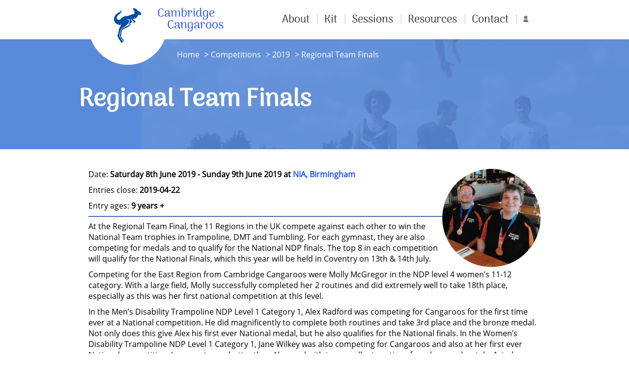

--- FILE ---
content_type: text/html; charset=UTF-8
request_url: https://www.cangaroos.org/competitions/2019/Regional+Team+Finals
body_size: 3402
content:
    <!DOCTYPE html>
    <html xmlns="http://www.w3.org/1999/xhtml" lang="en">
    <head>
<!--        <script id="Cookiebot" src="https://consent.cookiebot.com/uc.js" data-cbid="5f2f4cb1-1e98-4e6d-93ab-06bc40db9117" data-blockingmode="auto" type="text/javascript"></script>-->
        <base href="https://www.cangaroos.org/" />
        <meta http-equiv="Content-Type" content="text/html; charset=utf-8" />
	<meta name="viewport" content="width=device-width,initial-scale=1" />
        <meta name="description" content="Jane, Alex and Molly formed part of Team East for the regional championships in Birmingham for the first time after qualifying from the regional rounds."/>
        <meta name="author" content="Cambridge Cangaroos"/>
        <meta name="keywords" content="Cambridge, Cangaroos, Kangaros, trampolining, gymnastics, DMT, synchro, trampoline, adults, children, disabilities, disability" />
	<meta http-equiv="Cache-control" content="public" />
	<meta name="theme-color" content="#588ad9" />
	<link rel="manifest" href="https://www.cangaroos.org/manifest" />
        <meta property="og:title" content="Regional Team Finals 2019" /> 
        <meta property="og:site_name" content="Cambridge Cangaroos" />
        <meta property="og:image" content="https://www.cangaroos.org/img/items/competitions/447.jpg?0" />
	<meta property="og:image:height" content="200" />
	<meta property="og:image:width" content="200" />
        <meta property="og:url" content="https://www.cangaroos.org/competitions/2019/Regional+Team+Finals" />
        <meta property="og:description" content="Jane, Alex and Molly formed part of Team East for the regional championships in Birmingham for the first time after qualifying from the regional rounds." />
        <meta property="fb:app_id" content="300843999928273" />
		    <meta property="og:type" content="article"/>
	            <meta name="twitter:card" content="summary" />
        <meta name="twitter:site" content="@camcangaroos" />
		<meta name="twitter:title" content="Regional Team Finals 2019" />
        <meta name="twitter:description" content="Jane, Alex and Molly formed part of Team East for the regional championships in Birmingham for the first time after qualifying from the regional rounds." />
        <meta name="twitter:creator" content="@camcangaroos" />
        <meta name="twitter:image" content="https://www.cangaroos.org/img/items/competitions/447.jpg?0" />
        <meta name="twitter:domain" content="cangaroos.org" />

        <meta name="geo.region" content="GB-CAM" />
        <meta name="geo.placename" content="South Cambridgeshire" />
        <meta name="geo.position" content="52.104722;0.166388" />
        <meta name="ICBM" content="52.104722, 0.166388" />
<!--	    <link rel="stylesheet" href="css/site.css?--><!--" media="screen" />-->
	    <link rel="stylesheet" href="css/site-2.min.css?85" media="screen" />
        <link rel="shortcut icon" href="https://www.cangaroos.org/favicon.ico" />
        <link rel="shortcut icon" href="favicon.png" />
        <link rel="apple-touch-icon" href="img/icons/apple-touch-icon-57x57.png" />
        <link rel="apple-touch-icon" sizes="72x72" href="img/icons/apple-touch-icon-72x72.png" />
        <link rel="apple-touch-icon" sizes="114x114" href="img/icons/apple-touch-icon-114x114.png" />
        <link rel="apple-touch-icon" sizes="144x144" href="img/icons/apple-touch-icon-144x144.png" />
	<link rel="apple-touch-icon" sizes="192x192" href="img/icons/apple-touch-icon-192x192.png" />
	<link rel="apple-touch-icon" sizes="192x192" href="img/icons/apple-touch-icon-512x512.png" />
        <title>Regional Team Finals 2019</title>
        <link href="/opensearch.xml" rel="search" title="Search title" type="application/opensearchdescription+xml">
    </head>
	<body id="page-competitions">
    <script async src="https://www.googletagmanager.com/gtag/js?id=G-RZSKDQYR0N"></script>
    <script>
        window.dataLayer = window.dataLayer || [];
        function gtag(){dataLayer.push(arguments);}
        gtag('js', new Date());

        gtag('config', 'G-RZSKDQYR0N');
    </script>
	<header class="c-header">
	    <nav class="c-header__nav">
		<a class="c-header__nav-logo" href="/">
		    <span class="c-header__nav-logo-text">Cambridge <span class="c-header__nav-logo-breaker">Cangaroos</span></span>
		</a>
		<span class="c-header__nav-hamburger" id="header-hamburger">Menu</span>
		<div class="c-header__nav-options">
		    <a class="c-header__nav-option" href="about">About</a>
		    <a class="c-header__nav-option" href="kit">Kit</a>
		    <a class="c-header__nav-option" href="sessions">Sessions</a>
		    <a class="c-header__nav-option" href="resources">Resources</a>
		    <a class="c-header__nav-option" href="contact">Contact</a>
		    <a class="c-header__nav-option c-header__nav-option--account" href="members"><span class="c-header__nav-option-inner">Account</span></a>
		</div>
	    </nav>
	</header>
	    		<section class="c-ribbon">
		<div class="c-ribbon__inner">
			<nav class="c-ribbon__breadcrumb">
			<a class="c-ribbon__breadcrumb-option" href="/">Home</a>
			<a class="c-ribbon__breadcrumb-option" href="competitions">Competitions</a>
			<a class="c-ribbon__breadcrumb-option" href="competitions/2019"> 2019</a><a class="c-ribbon__breadcrumb-option" href="competitions/2019/Regional Team Finals"> Regional Team Finals</a>			</nav>
						<h1 class="c-ribbon__title">Regional Team Finals</h1>
		</div>
		</section>
	    <section class="c-copy-section">
    <img class="c-copy-section__image" src="img/items/competitions/447.jpg?0" title="Regional Team Finals 2019" alt="Regional Team Finals 2019" />
    <p>Date: <strong>Saturday 8th June 2019 - Sunday 9th June 2019 at <a href='locations/NIA%2C+Birmingham'>NIA, Birmingham</a></strong></p>
    	<p>Entries close: <strong>2019-04-22</strong></p>
	<p>Entry ages: <strong>9 years +</strong></p>
        <hr />
        <p>At the Regional Team Final, the 11 Regions in the UK compete against each other to win the National Team trophies in Trampoline, DMT and Tumbling. For each gymnast, they are also competing for medals and to qualify for the National NDP finals. The top 8 in each competition will qualify for the National Finals, which this year will be held in Coventry on 13th &amp; 14th July.</p>
<p>Competing for the East Region from Cambridge Cangaroos were Molly McGregor in the NDP level 4 women’s 11-12 category. With a large field, Molly successfully completed her 2 routines and did extremely well to take 18th place, especially as this was her first national competition at this level.</p>
<p>In the Men’s Disability Trampoline NDP Level 1 Category 1, Alex Radford was competing for Cangaroos for the first time ever at a National competition. He did magnificently to complete both routines and take 3rd place and the bronze medal. Not only does this give Alex his first ever National medal, but he also qualifies for the National finals.
In the Women’s Disability Trampoline NDP Level 1 Category 1, Jane Wilkey was also competing for Cangaroos and also at her first ever National competition. Jane went even better than Alex,  and with two excellent routines from her saw her take 1st place and the gold medal and qualified for the National Finals.</p>
<p>All three of our gymnasts contributed to a massive effort from the Team East gymnasts who with all the contributions included, took 1st place in the Trampoline Team competition and 3rd place in the DMT Team competition. This means in the 5 years the competition has run, Team East has won the Trampoline Trophy twice and places 2nd and 3rd, demonstrating the skills and quality we continue to develop in the Region.</p>
<p>These magnificent results are testament to the hard work and effort our gymnasts put into their training and we’re delighted that our medallists this time come from our disabled gymnasts. Both Jane and Alex have been members of Cangaroos for a long time, in fact Jane was one of the Clubs founder members and we’re delighted for her success.
We look forward now to the NDP National Finals, where Jane and Alex will be competing in their first ever National Finals and hoping to repeat or even improve on their success this weekend and come back National Champions.</p></section>
	    <div class="c-copy-section">
		<h3>Individual</h3>	    </div>
	    <table class="a-table">
		<thead>
		    <tr>
			<th rowspan="2">Name</th>                    <th class="a-table__cell--screen-tablet" colspan="5">Set</th>
                    <th class="a-table__cell--screen-tablet" colspan="5">Vol</th>
                    <th class="a-table__cell--screen-tablet" colspan="5">Final</th>
                    			    <th rowspan="2">Total</th>
			    <th rowspan="2">Pos.</th>
			    <th rowspan="2">View</th>		    </tr>
		    <tr>
							<th class="a-table__cell--screen-tablet">E</th>
				<th class="a-table__cell--screen-tablet">D</th>
				<th class="a-table__cell--screen-tablet">T</th>
				<th class="a-table__cell--screen-tablet">H</th>
				<th class="a-table__cell--screen-tablet">Total</th>
				<th class="a-table__cell--screen-tablet">E</th>
				<th class="a-table__cell--screen-tablet">D</th>
				<th class="a-table__cell--screen-tablet">T</th>
				<th class="a-table__cell--screen-tablet">H</th>
				<th class="a-table__cell--screen-tablet">Total</th>
				<th class="a-table__cell--screen-tablet">E</th>
				<th class="a-table__cell--screen-tablet">D</th>
				<th class="a-table__cell--screen-tablet">T</th>
				<th class="a-table__cell--screen-tablet">H</th>
				<th class="a-table__cell--screen-tablet">Total</th>
						    </tr>
		</thead>
		<tbody>
		    <tr class="a-table__row a-table__row--group">
				    <td colspan="19">
                        <span>11-12 girls <a href='grades/trampoline/2011/'></a></span>
                                            </td>
			    </tr><tr><td><a target='_self' href='member/MollyMcGregor'>Molly McGregor</a></td><td class='a-table__cell--screen-tablet'>14.9</td><td class='a-table__cell--screen-tablet'>0</td><td class='a-table__cell--screen-tablet'>0</td><td class='a-table__cell--screen-tablet'>9.3</td><td class='a-table__cell--screen-tablet'>24.2</td><td class='a-table__cell--screen-tablet'>15.3</td><td class='a-table__cell--screen-tablet'>0</td><td class='a-table__cell--screen-tablet'>0</td><td class='a-table__cell--screen-tablet'>9.9</td><td class='a-table__cell--screen-tablet'>25.2</td><td class='a-table__cell--screen-tablet'>0</td><td class='a-table__cell--screen-tablet'>0</td><td class='a-table__cell--screen-tablet'>0</td><td class='a-table__cell--screen-tablet'>0</td><td class='a-table__cell--screen-tablet'>0</td><td>49.4</td><td>18  <span class='a-table__team' title='Team Result'>1</span></td><td><a href='result/2330'>view</a></td></tr><tr class="a-table__row a-table__row--group">
				    <td colspan="19">
                        <span>Level 1 Cat 1 15+ boys <a href='grades/trampoline/2011/'></a></span>
                                            </td>
			    </tr><tr><td>Alex Radford</td><td class='a-table__cell--screen-tablet'>13.3</td><td class='a-table__cell--screen-tablet'>0</td><td class='a-table__cell--screen-tablet'>0</td><td class='a-table__cell--screen-tablet'>9.9</td><td class='a-table__cell--screen-tablet'>23.2</td><td class='a-table__cell--screen-tablet'>13.4</td><td class='a-table__cell--screen-tablet'>0</td><td class='a-table__cell--screen-tablet'>0</td><td class='a-table__cell--screen-tablet'>9.9</td><td class='a-table__cell--screen-tablet'>23.3</td><td class='a-table__cell--screen-tablet'>0</td><td class='a-table__cell--screen-tablet'>0</td><td class='a-table__cell--screen-tablet'>0</td><td class='a-table__cell--screen-tablet'>0</td><td class='a-table__cell--screen-tablet'>0</td><td>46.5</td><td><span class='a-table__medal a-table__medal--3'>3</span> <span class='a-table__qualified' title='Qualified to the next grade / round'>Q</span> <span class='a-table__team' title='Team Result'>6</span></td><td><a href='result/2329'>view</a></td></tr><tr class="a-table__row a-table__row--group">
				    <td colspan="19">
                        <span>Level 1 Cat 1 15+ girls <a href='grades/trampoline/2011/'></a></span>
                                            </td>
			    </tr><tr><td>Jane Wilkey</td><td class='a-table__cell--screen-tablet'>13.5</td><td class='a-table__cell--screen-tablet'>0</td><td class='a-table__cell--screen-tablet'>0</td><td class='a-table__cell--screen-tablet'>10</td><td class='a-table__cell--screen-tablet'>23.5</td><td class='a-table__cell--screen-tablet'>13.3</td><td class='a-table__cell--screen-tablet'>0</td><td class='a-table__cell--screen-tablet'>0</td><td class='a-table__cell--screen-tablet'>9.9</td><td class='a-table__cell--screen-tablet'>23.2</td><td class='a-table__cell--screen-tablet'>0</td><td class='a-table__cell--screen-tablet'>0</td><td class='a-table__cell--screen-tablet'>0</td><td class='a-table__cell--screen-tablet'>0</td><td class='a-table__cell--screen-tablet'>0</td><td>46.7</td><td><span class='a-table__medal a-table__medal--1'>1</span> <span class='a-table__qualified' title='Qualified to the next grade / round'>Q</span> <span class='a-table__team' title='Team Result'>6</span></td><td><a href='result/2328'>view</a></td></tr>		</tbody>
	    </table>
	    	<h3 class="c-copy-section">Competition dates</h3>
	<table class="a-table">
	    <thead>
		<tr>
		    <th>Date</th>
		    <th>Time</th>
		    <th>Details</th>
		</tr>
	    </thead>
	    <tbody>
		    	    </tbody>
	</table>
		    <footer class="c-footer">
				    <div class="c-footer__inner">
			<div class="c-footer__content">
			    <nav class="c-footer__site-nav">
				<div class="c-footer__site-nav-col">
				    <h2 class="c-footer__site-nav-title">Navigation</h2>
				    <a class="c-footer__site-nav-option" href="about">About Us</a>
				    <a class="c-footer__site-nav-option" href="competitions">Competitions</a>
				    <a class="c-footer__site-nav-option" href="sessions">Sessions</a>
				    <a class="c-footer__site-nav-option" href="contact">Contact</a>
				</div>
				<div class="c-footer__site-nav-col">
				    <h2 class="c-footer__site-nav-title">Competition</h2>
				    <a class="c-footer__site-nav-option" href="records">Records</a>
				    <a class="c-footer__site-nav-option" href="competitions">Upcoming Events</a>
				    <a class="c-footer__site-nav-option" href="competition">Guide</a>
				</div>
				<div class="c-footer__site-nav-col">
				    <h2 class="c-footer__site-nav-title">Useful</h2>
				    <a class="c-footer__site-nav-option" href="welfare">Welfare</a>
				    <a class="c-footer__site-nav-option" href="history">Club history</a>
				</div>
			    </nav>
			</div>
		    </div>
				<div class="c-footer__foot">
		    <div class="c-footer__foot-inner">
			<span class="c-footer__copyright">&copy; Cambridge Cangaroos 2025<br />CASC: Ch11911</span>
			<nav class="c-footer__social">
			    <a class="a-social a-social--type-facebook" href="https://www.facebook.com/cangaroos/" rel="noopener" target="_blank">Facebook</a>
			    <a class="a-social a-social--type-twitter" href="https://twitter.com/camcangaroos" rel="noopener" target="_blank">Twitter</a>
			    <a class="a-social a-social--type-youtube" href="https://www.youtube.com/user/camcangaroos" rel="noopener" target="_blank">youTube</a>
                <a class="a-social a-social--type-instagram" href="https://www.instagram.com/cambridgecangaroos" rel="noopener" target="_blank">Instagram</a>
                <a class="a-social a-social--type-linkedin" href="https://www.linkedin.com/company/cambridge-cangaroos" rel="noopener" target="_blank">Linked In</a>
			    <a class="a-social a-social--type-rss" href="/rss" target="_blank">RSS</a>
			</nav>
		    </div>
		</div>
	    </footer>
		    <script type="text/javascript" src="js/vendor.js?0"></script>
	    <script type="text/javascript">
		var CANGAROOS = {};
		CANGAROOS.variables = {dateNow: 1762646400};
	    </script>
        <script type="text/javascript" src="js/site.js?65"></script>
        <script type="text/javascript" src="js/site-ts.js?65"></script>            </body>
	    </html>
        

--- FILE ---
content_type: text/css
request_url: https://www.cangaroos.org/css/site-2.min.css?85
body_size: 9566
content:
@-webkit-keyframes hover-horizontal{16.65%{transform:translateX(6px)}33.3%{transform:translateX(-5px)}49.95%{transform:translateX(4px)}66.6%{transform:translateX(-2px)}83.25%{transform:translateX(1px)}100%{transform:translateX(0)}}@keyframes hover-horizontal{16.65%{transform:translateX(6px)}33.3%{transform:translateX(-5px)}49.95%{transform:translateX(4px)}66.6%{transform:translateX(-2px)}83.25%{transform:translateX(1px)}100%{transform:translateX(0)}}@-webkit-keyframes bounce{0%,100%{transform:translateY(0)}50%{transform:translateY(-1rem)}}@keyframes bounce{0%,100%{transform:translateY(0)}50%{transform:translateY(-1rem)}}@-webkit-keyframes background-zoom{0%,100%,80%{background-size:10%}90%{background-size:8%}}@keyframes background-zoom{0%,100%,80%{background-size:10%}90%{background-size:8%}}*{box-sizing:border-box;margin:0}html{font-size:62.5%;-webkit-text-size-adjust:none;-moz-text-size-adjust:none;text-size-adjust:none}head{display:none}body{background:#fff;color:#000;font-family:"Open Sans",arial;font-size:1.6rem}@media screen and (prefers-color-scheme:dark){body{background:#333;color:#fff}}a{color:#1f51f7;cursor:pointer;text-decoration:none}a:hover{color:#b3c4fc}@media screen and (prefers-color-scheme:dark){a{color:#5077f9}}abbr,acronym{cursor:help;font-style:italic;position:relative;text-decoration:none}abbr:after,abbr:before,acronym:after,acronym:before{background:#71de79;bottom:0;content:'';left:0;height:.1rem;position:absolute;width:100%}abbr:after,acronym:after{bottom:.25rem}blockquote{align-items:center;color:#868686;display:flex;font-family:"Arima Madurai";font-size:2.5rem;font-style:italic;justify-content:center;text-align:center;-webkit-text-stroke:0.1rem #000000;text-stroke:0.1rem #000000;width:100%}blockquote:after,blockquote:before{content:'"';display:inline-block}blockquote p{margin:0!important}fieldset{border:none;margin-bottom:.8rem;padding:0}figcaption{text-align:center}h1,h2,h3,h4,h5,h6{font-family:"Arima Madurai";font-weight:700;margin:0 0 .8rem;word-wrap:break-word}hr{border-color:#588ad9;margin:.8rem auto;max-width:96rem}input,select,textarea{border:.1rem solid #588ad9;border-radius:.5rem;display:block;font-size:1.6rem;height:4rem;padding:.5rem;max-width:30rem;width:100%}input::webkit-input-placeholder,select::webkit-input-placeholder,textarea::webkit-input-placeholder{font-style:italic}input::-webkit-inner-spin-button,input::-webkit-outer-spin-button,select::-webkit-inner-spin-button,select::-webkit-outer-spin-button,textarea::-webkit-inner-spin-button,textarea::-webkit-outer-spin-button{-webkit-appearance:none;appearance:none;margin:0}input[type=checkbox],input[type=radio],select[type=checkbox],select[type=radio],textarea[type=checkbox],textarea[type=radio]{display:inline-block;height:3rem;margin-right:1rem;max-width:none;min-width:1.5rem;width:3rem}@supports ((-webkit-appearance:none) or (-moz-appearance:none) or (appearance:none)){input[type=checkbox],input[type=radio],select[type=checkbox],select[type=radio],textarea[type=checkbox],textarea[type=radio]{-webkit-appearance:none;-moz-appearance:none;appearance:none;background:#fff;border:.2rem solid #000}@media screen and (prefers-color-scheme:dark){input[type=checkbox],input[type=radio],select[type=checkbox],select[type=radio],textarea[type=checkbox],textarea[type=radio]{background-color:#868686}}input[type=checkbox]:disabled,input[type=radio]:disabled,select[type=checkbox]:disabled,select[type=radio]:disabled,textarea[type=checkbox]:disabled,textarea[type=radio]:disabled{cursor:not-allowed;opacity:.25}}@supports ((-webkit-appearance:none) or (-moz-appearance:none) or (appearance:none)){input[type=checkbox]:checked,select[type=checkbox]:checked,textarea[type=checkbox]:checked{background-image:url(../img/check.svg);background-position:center;background-size:contain}}@supports ((-webkit-appearance:none) or (-moz-appearance:none) or (appearance:none)){input[type=radio],select[type=radio],textarea[type=radio]{box-shadow:inset 0 0 0 1.4rem #fff;border-radius:50%;transition:box-shadow .1s}@media screen and (prefers-color-scheme:dark){input[type=radio],select[type=radio],textarea[type=radio]{box-shadow:inset 0 0 0 1.4rem #868686}}input[type=radio]:checked,select[type=radio]:checked,textarea[type=radio]:checked{background:#000;box-shadow:inset 0 0 0 .5rem #fff}@media screen and (prefers-color-scheme:dark){input[type=radio]:checked,select[type=radio]:checked,textarea[type=radio]:checked{box-shadow:inset 0 0 0 .5rem #868686}}}textarea{height:12rem;max-width:none;resize:vertical}h1{font-size:5rem}label{display:block;text-align:left}legend{display:block;font-weight:700;width:100%}p{margin-bottom:.8rem}details{display:block;position:relative}summary{display:block;font-family:"Arima Madurai";font-weight:700;margin:0 0 .8rem}video{transform-style:preserve-3d}@font-face{font-family:'Open Sans';font-style:normal;font-weight:400;src:local("Open Sans Regular"),local("OpenSans-Regular"),url(https://fonts.gstatic.com/s/opensans/v15/mem8YaGs126MiZpBA-UFWJ0bbck.woff2) format("woff2");unicode-range:U+0460-052F,U+1C80-1C88,U+20B4,U+2DE0-2DFF,U+A640-A69F,U+FE2E-FE2F}@font-face{font-family:'Open Sans';font-style:normal;font-weight:400;src:local("Open Sans Regular"),local("OpenSans-Regular"),url(https://fonts.gstatic.com/s/opensans/v15/mem8YaGs126MiZpBA-UFUZ0bbck.woff2) format("woff2");unicode-range:U+0400-045F,U+0490-0491,U+04B0-04B1,U+2116}@font-face{font-family:'Open Sans';font-style:normal;font-weight:400;src:local("Open Sans Regular"),local("OpenSans-Regular"),url(https://fonts.gstatic.com/s/opensans/v15/mem8YaGs126MiZpBA-UFWZ0bbck.woff2) format("woff2");unicode-range:U+1F00-1FFF}@font-face{font-family:'Open Sans';font-style:normal;font-weight:400;src:local("Open Sans Regular"),local("OpenSans-Regular"),url(https://fonts.gstatic.com/s/opensans/v15/mem8YaGs126MiZpBA-UFVp0bbck.woff2) format("woff2");unicode-range:U+0370-03FF}@font-face{font-family:'Open Sans';font-style:normal;font-weight:400;src:local("Open Sans Regular"),local("OpenSans-Regular"),url(https://fonts.gstatic.com/s/opensans/v15/mem8YaGs126MiZpBA-UFWp0bbck.woff2) format("woff2");unicode-range:U+0102-0103,U+0110-0111,U+1EA0-1EF9,U+20AB}@font-face{font-family:'Open Sans';font-style:normal;font-weight:400;src:local("Open Sans Regular"),local("OpenSans-Regular"),url(https://fonts.gstatic.com/s/opensans/v15/mem8YaGs126MiZpBA-UFW50bbck.woff2) format("woff2");unicode-range:U+0100-024F,U+0259,U+1E00-1EFF,U+2020,U+20A0-20AB,U+20AD-20CF,U+2113,U+2C60-2C7F,U+A720-A7FF}@font-face{font-family:'Open Sans';font-style:normal;font-weight:400;src:local("Open Sans Regular"),local("OpenSans-Regular"),url(https://fonts.gstatic.com/s/opensans/v15/mem8YaGs126MiZpBA-UFVZ0b.woff2) format("woff2");unicode-range:U+0000-00FF,U+0131,U+0152-0153,U+02BB-02BC,U+02C6,U+02DA,U+02DC,U+2000-206F,U+2074,U+20AC,U+2122,U+2191,U+2193,U+2212,U+2215,U+FEFF,U+FFFD}@font-face{font-family:'Arima Madurai';font-style:normal;font-weight:400;src:local("Arima Madurai"),local("ArimaMadurai-Regular"),url(https://fonts.gstatic.com/s/arimamadurai/v3/t5tmIRoeKYORG0WNMgnC3seB3SjPr6OH.woff2) format("woff2");unicode-range:U+0964-0965,U+0B82-0BFA,U+200C-200D,U+20B9,U+25CC}@font-face{font-family:'Arima Madurai';font-style:normal;font-weight:400;src:local("Arima Madurai"),local("ArimaMadurai-Regular"),url(https://fonts.gstatic.com/s/arimamadurai/v3/t5tmIRoeKYORG0WNMgnC3seB3THPr6OH.woff2) format("woff2");unicode-range:U+0102-0103,U+0110-0111,U+1EA0-1EF9,U+20AB}@font-face{font-family:'Arima Madurai';font-style:normal;font-weight:400;src:local("Arima Madurai"),local("ArimaMadurai-Regular"),url(https://fonts.gstatic.com/s/arimamadurai/v3/t5tmIRoeKYORG0WNMgnC3seB3TDPr6OH.woff2) format("woff2");unicode-range:U+0100-024F,U+0259,U+1E00-1EFF,U+2020,U+20A0-20AB,U+20AD-20CF,U+2113,U+2C60-2C7F,U+A720-A7FF}@font-face{font-family:'Arima Madurai';font-style:normal;font-weight:400;src:local("Arima Madurai"),local("ArimaMadurai-Regular"),url(https://fonts.gstatic.com/s/arimamadurai/v3/t5tmIRoeKYORG0WNMgnC3seB3T7Prw.woff2) format("woff2");unicode-range:U+0000-00FF,U+0131,U+0152-0153,U+02BB-02BC,U+02C6,U+02DA,U+02DC,U+2000-206F,U+2074,U+20AC,U+2122,U+2191,U+2193,U+2212,U+2215,U+FEFF,U+FFFD}.a-attendance-container{display:block;overflow-x:scroll;position:relative}.a-award{border:.1rem solid #000;border-radius:50%;color:#fff;font-size:5rem;font-weight:700;line-height:15rem;text-align:center;-webkit-text-stroke-color:#000000;-webkit-text-stroke-width:0.1rem;width:15rem}.a-block-title{margin:auto;max-width:96rem;text-align:center}.a-button{-webkit-appearance:none;-moz-appearance:none;appearance:none;background:#588ad9;border:0;border-radius:1rem;color:#fff;cursor:pointer;font-family:"Arima Madurai";font-size:1.7rem;height:auto;line-height:5rem;overflow:hidden;padding:1rem 4rem;text-align:center;text-overflow:ellipsis;white-space:nowrap}@media (min-width:64em){.a-button{font-size:2.5rem}}.a-button:disabled{background:#e6e6e6;cursor:not-allowed}.a-button--type-disabled,.a-button:disabled{background:#e6e6e6;cursor:not-allowed}.a-button:hover{color:#b3c4fc}.a-button--color-white{-webkit-appearance:none;-moz-appearance:none;appearance:none;background:#588ad9;border:0;border-radius:1rem;color:#fff;cursor:pointer;font-family:"Arima Madurai";font-size:1.7rem;height:auto;line-height:5rem;overflow:hidden;padding:1rem 4rem;text-align:center;text-overflow:ellipsis;white-space:nowrap;background:#fff;color:#588ad9}@media (min-width:64em){.a-button--color-white{font-size:2.5rem}}.a-button--color-white:disabled{background:#e6e6e6;cursor:not-allowed}.a-button--style-inline{display:inline-block}.a-button--style-block{display:block;max-width:100%}.a-button--style-wrap{line-height:2rem;white-space:normal}.a-button--style-link,.a-button--style-small-delete{background:0 0;border-radius:0;color:#1f51f7;font-family:"Open Sans",arial;font-size:1.6rem;font-weight:700;line-height:1;padding:0}@media screen and (prefers-color-scheme:dark){.a-button--style-link,.a-button--style-small-delete{color:#5077f9}}.a-button--style-small-delete{color:#868686;padding:0 .2rem}.a-button--style-no-bold{font-weight:400}.a-button--size-small{line-height:1.7rem;padding:1rem}.a-button--size-auto{width:auto}.a-chart{min-height:25rem;overflow-x:scroll;overflow-y:hidden;position:relative}.a-contact-count{border-radius:50%;display:inline-block;line-height:3rem;width:3rem}.a-contact-count--state-ok{background:#71de79}.a-contact-count--state-late{background:#ff2828}.a-contact-count--state-old{background:#000;color:#fff}.a-datetime{display:block;font-style:italic}.a-bg-mem,.a-fees{border:.1rem solid #000;border-radius:50%;cursor:help;display:inline-block;font-weight:700;line-height:3rem;margin:0 .5em;-webkit-user-select:none;-moz-user-select:none;-ms-user-select:none;user-select:none;width:3rem}.a-file{display:inline-block;padding:.8rem 3rem;position:relative}.a-file:after{background:no-repeat center;content:'';height:100%;position:absolute;right:0;top:0;width:2rem}.a-file--type-pdf:after{background-image:url(../img/pdf.png)}.a-aria{display:block;font-size:1rem;font-style:italic;margin-bottom:.8rem;margin-top:-.8rem}.a-field-hint{display:block;font-size:1.2rem}.a-input{background:#fff;color:#000;margin-bottom:.8rem}@media screen and (prefers-color-scheme:dark){.a-input{background:#868686;color:#fff}}.a-input--size-small{max-width:5rem}.a-input-wrapper{display:inline-block}.a-input-wrapper--type-list{align-items:center;display:flex}.a-input--catcher{border:0;height:0;overflow:hidden;padding:0;width:0}.a-input--inline{display:inline-block}.a-input--inline-search{width:75%}.a-input--hidden{display:none}.a-input--no-margin{margin:0}.a-input--size-medium{max-width:10rem}.a-input--size-j-score{display:inline-block;width:4rem}.a-input--size-j-tarif{display:inline-block;width:5rem}.a-input--size-j-tof{display:inline-block;width:5rem}.a-input--size-j-total{display:inline-block;width:5.5rem}.a-input--size-tshirt-size{display:inline-block;width:14rem}.a-input--show-spinner::-webkit-inner-spin-button{-webkit-appearance:inner-spin-button;appearance:inner-spin-button;margin-left:1rem}.a-input--show-spinner::-webkit-outer-spin-button{-webkit-appearance:inner-spin-button;appearance:inner-spin-button;margin-left:1rem}.a-label--check-radio{display:inline-block;line-height:3rem;margin-right:2rem;vertical-align:top}.a-textarea{background:#fff;display:block;margin-bottom:.8rem}@media screen and (prefers-color-scheme:dark){.a-textarea{background:#868686}}.a-checkbox--no-margin{margin:0!important}body .editor-toolbar a{color:#1f51f7!important}@media screen and (prefers-color-scheme:dark){body .editor-toolbar a{color:#5077f9}}.a-frame{border:none;resize:vertical;width:100%}.a-frame--type-email{background:#fff;min-height:50rem}.a-grade{border-radius:50%;color:#fff;-webkit-clip-path:polygon(35% 0%,10% 20%,20% 40%,30% 30%,30% 100%,70% 100%,70% 30%,80% 40%,90% 20%,65% 0%,60% 0%,58% 10%,42% 10%,40% 0%);clip-path:polygon(35% 0%,10% 20%,20% 40%,30% 30%,30% 100%,70% 100%,70% 30%,80% 40%,90% 20%,65% 0%,60% 0%,58% 10%,42% 10%,40% 0%);font-size:4rem;font-weight:700;line-height:15rem;min-width:20rem;text-align:center}.a-hidden{display:none}.a-hidden--show-block{display:block}.a-icon{border-radius:50%;color:transparent;display:inline-block;height:2.2rem;overflow:hidden;text-align:center;text-indent:.9rem;vertical-align:middle;width:2.2rem}.a-icon::first-letter{color:#fff}.a-icon--internal{background:#1f51f7}.a-icon--disability{background:#9193e7}.a-image{display:block;margin:0 auto;max-width:100%}.a-member-name{display:inline}.a-role--C .a-member-name{color:#fff}.a-role--A .a-member-name{color:#fff}.a-role--F .a-member-name{color:#000}.a-role--H .a-member-name{color:#000}.a-role--I .a-member-name{color:#000}.a-role--P .a-member-name{color:#fff}.a-role--R .a-member-name{color:#fff}.a-role--S .a-member-name{color:#fff}.a-role--T .a-member-name{color:#000}.a-role--N .a-member-name{color:#fff}.a-role--X .a-member-name{color:#000}.a-membership-level{border-radius:50%;display:inline-block;line-height:3rem;text-align:center;width:3rem}.a-membership-level--type-BRONZE{background:#da7a34}.a-membership-level--type-SILVER{background:#989898}.a-membership-level--type-GOLD,.a-membership-level--type-JOINT{background:#daad00}.a-membership-level--type-DUAL{background:#588ad9}.a-move{min-height:2.8rem}.a-move[data-filter-coach],.a-move[data-filter-name]{display:none}.a-move__fig{display:block;text-align:center}.a-role{color:#000;display:inline}.a-role--C{background:#ffff8c;color:#000}.a-role--C .a-member-name{color:#000}.a-role--C--inactive{background:#ffff0d;background:repeating-linear-gradient(45deg,#ffff8c,#ffff8c 1rem,#868686 1rem,#868686 2rem)}.a-role--C--inactive .a-member-name{color:#000}.a-role--A{background:#8cff8c;color:#000}.a-role--A .a-member-name{color:#000}.a-role--A--inactive{background:#0dff0d;background:repeating-linear-gradient(45deg,#8cff8c,#8cff8c 1rem,#868686 1rem,#868686 2rem)}.a-role--A--inactive .a-member-name{color:#000}.a-role--F{background:#fffc00;color:#000}.a-role--F--inactive{background:#807e00;background:repeating-linear-gradient(45deg,#fffc00,#fffc00 1rem,#868686 1rem,#868686 2rem)}.a-role--F--inactive .a-member-name{color:#000}.a-role--H{background:#708368;color:#000}.a-role--H--inactive{background:#333c30;background:repeating-linear-gradient(45deg,#708368,#708368 1rem,#868686 1rem,#868686 2rem)}.a-role--H--inactive .a-member-name{color:#000}.a-role--I{background:#dc143c;color:#000}.a-role--I--inactive{background:#67091c;background:repeating-linear-gradient(45deg,#dc143c,#dc143c 1rem,#868686 1rem,#868686 2rem)}.a-role--I--inactive .a-member-name{color:#000}.a-role--P{background:#f6f;color:#000}.a-role--P .a-member-name{color:#000}.a-role--P--inactive{background:#e600e6;background:repeating-linear-gradient(45deg,#f6f,#f6f 1rem,#868686 1rem,#868686 2rem)}.a-role--P--inactive .a-member-name{color:#000}.a-role--R{background:#0530ff;color:#000}.a-role--R .a-member-name{color:#000}.a-role--R--inactive{background:#001785;background:repeating-linear-gradient(45deg,#0530ff,#0530ff 1rem,#868686 1rem,#868686 2rem)}.a-role--R--inactive .a-member-name{color:#000}.a-role--S{background:pink;color:#000}.a-role--S .a-member-name{color:#000}.a-role--S--inactive{background:#ff4162;background:repeating-linear-gradient(45deg,pink,pink 1rem,#868686 1rem,#868686 2rem)}.a-role--S--inactive .a-member-name{color:#000}.a-role--T{background:#f90;color:#000}.a-role--T--inactive{background:#804d00;background:repeating-linear-gradient(45deg,#f90,#f90 1rem,#868686 1rem,#868686 2rem)}.a-role--T--inactive .a-member-name{color:#000}.a-role--N{background:#8c8cff;color:#000}.a-role--N .a-member-name{color:#000}.a-role--N--inactive{background:#0d0dff;background:repeating-linear-gradient(45deg,#8c8cff,#8c8cff 1rem,#868686 1rem,#868686 2rem)}.a-role--N--inactive .a-member-name{color:#000}.a-role--X{background:#000;color:#000}.a-role--X--inactive{background:#000;background:repeating-linear-gradient(45deg,#000,#000 1rem,#868686 1rem,#868686 2rem)}.a-role--X--inactive .a-member-name{color:#000}.a-score-card{background:#fff;border:.1rem solid #000;color:#000;display:inline-block;font-weight:700;margin:0 .5rem;padding:.2rem}.a-social{background:#fff no-repeat center;border-radius:50%;color:transparent!important;display:inline-block;height:4rem;overflow:hidden;width:4rem}.a-social:hover{-webkit-animation:bounce 1s infinite;animation:bounce 1s infinite}.a-social--type-facebook{background-image:url(../img/icon-facebook.svg)}.a-social--type-twitter{background-image:url(../img/icon-twitter.svg)}.a-social--type-youtube{background-image:url(../img/icon-youtube.svg)}.a-social--type-instagram{background-image:url(../img/icon-instagram.svg)}.a-social--type-linkedin{background-image:url(../img/icon-linkedin.svg)}.a-social--type-rss{background-image:url(../img/icon-rss.svg)}.a-table{border-collapse:collapse;margin:0 auto .8rem;max-width:96rem;text-align:center;width:100%}.a-table--layout-fixed{table-layout:fixed}.a-table--align-left{text-align:left}.a-table--align-left td{padding:0 2rem}.a-table thead,.a-table__head{background:#588ad9;color:#fff;font-weight:400}.a-table td,.a-table th{font-weight:400;height:5rem;vertical-align:middle}.a-table th{border-bottom:.1rem solid #588ad9;border-left:.1rem solid #6493dc;border-right:.1rem solid #4c81d6;color:#fff}.a-table td{border:.1rem solid #e6e6e6;position:relative}.a-table td.qualified:after{content:'Q';font-size:2rem;font-weight:700;-webkit-text-stroke:0.05rem #588ad9;text-stroke:0.1rem #588ad9}.a-table__medal{border-radius:50%;color:#000;display:inline-block;line-height:3rem;width:3rem}.a-table__medal--1{background:#daad00}.a-table__medal--2{background:#989898}.a-table__medal--3{background:#da7a34}.a-table__qualified{cursor:help;font-size:2rem;font-weight:700;-webkit-text-stroke:0.05rem #588ad9;text-stroke:0.1rem #588ad9}.a-table__team{background:#71de79;border-radius:50%;color:#000;cursor:help;display:inline-block;line-height:3rem;width:3rem}.a-table__row--state-1{background-color:#71de79}.a-table__row--state-1.a-table__row--state-past{background-color:#2cbd37}.a-table__row--state-2{background-color:#33d03e}.a-table__row--state-2.a-table__row--state-past{background-color:#1e7f25}.a-table__row--state-3{background-color:#f1a348}.a-table__row--state-3.a-table__row--state-past{background-color:#c4700f}.a-table__row--state-4{background-color:#dd765e}.a-table__row--state-4.a-table__row--state-past{background-color:#b03f25}.a-table__row--group{background:#abc4ec}.a-table__row--judges{display:none}.a-table__row--state-inactive{background:#e6e6e6}.a-table__row--state-inactive td{border:.1rem solid #cdcdcd}.a-table__row--style-success{background:#71de79}.a-table__row--style-warning{background:#f1a348}.a-table__row--style-error{background:#ff2828}.a-table__row--state-full{background:#e6e6e6;color:#000;opacity:.5}.a-table__row--state-full td{border:.1rem solid #cdcdcd}.a-table__cell--screen-mobile{display:table-cell}@media (max-width:38em){.a-table__cell--screen-mobile{display:none}}.a-table__cell--screen-tablet{display:table-cell}@media (max-width:64em){.a-table__cell--screen-tablet{display:none}}.a-table__cell--screen-laptop{display:table-cell}@media (max-width:102.4em){.a-table__cell--screen-laptop{display:none}}.a-table__cell--screen-laptop-down{display:table-cell}@media (min-width:102.4em){.a-table__cell--screen-laptop-down{display:none}}.a-table__cell--member{width:60%}@media (min-width:102.4em){.a-table__cell--member{width:auto}}.a-table__cell--align-left{text-align:left}.a-table__cell--show{display:table-cell}.a-table__cell--session{width:10rem}.a-table__cell--full{background:#994646}.a-table__cell--state-current{background:#71de79}.a-table__full-marker{display:block}.a-table a{font-weight:700}.m-answer{border:1px solid #588ad9;color:#000;font-size:2.5rem;padding:.8rem 0;text-align:center;width:50%}@media screen and (prefers-color-scheme:dark){.m-answer{color:#fff}}.m-article-figure{display:block;text-align:center}.m-article-figure__img{display:inline-block;max-width:100%}.m-article-figure__caption{text-align:center}.m-date-tile{flex:1;font-family:"Arima Madurai";margin:auto;position:relative}.m-date-tile__day{display:block;font-size:4.5rem;line-height:5rem;overflow:hidden;text-align:center;white-space:nowrap}@media (min-width:38em){.m-date-tile__day{font-size:5.6rem}}.m-date-tile__day-ext{display:inline-block;font-size:2rem;margin-top:1rem;vertical-align:text-top}.m-date-tile__month{display:block;font-size:1.5rem;text-align:center}@media (min-width:38em){.m-date-tile__month{font-size:2.2rem}}.m-options{align-items:center;display:flex;flex-wrap:wrap}.m-options__option{line-height:4rem;width:50%}@media (min-width:64em){.m-options__option{width:33%}}@media (min-width:102.4em){.m-options__option{margin:0 2rem;width:auto}}.m-move{display:inline-block;position:relative}.m-move__name{position:absolute;left:50%;top:50%;transform:translate(-50%,-50%);height:100%;pointer-events:none;-webkit-user-select:none;-moz-user-select:none;-ms-user-select:none;user-select:none;width:100%}.m-pill-nav{align-items:center;display:flex;justify-content:center;margin:1.6rem 0 .8rem;padding:0;width:100%}.m-pill-nav__pill{background:#fff;border:.1rem solid #fff;border-radius:50%;box-shadow:0 0 0 0 #fff;color:transparent;height:.7rem;margin:0 .5rem;overflow:hidden;-webkit-user-select:none;-moz-user-select:none;-ms-user-select:none;user-select:none;width:.7rem}.m-pill-nav__pill--next,.m-pill-nav__pill--prev{display:none}@supports ((-webkit-clip-path:polygon(0 0,100% 100%)) or (clip-path:polygon(0 0,100% 100%))){.m-pill-nav__pill--next,.m-pill-nav__pill--prev{border-radius:0;-webkit-clip-path:polygon(0% 50%,100% 0%,100% 20%,20% 50%,100% 80%,100% 100%);clip-path:polygon(0% 50%,100% 0%,100% 20%,20% 50%,100% 80%,100% 100%);display:inline-block;height:1.4rem}}.m-pill-nav__pill--next{transform:scaleX(-1)}.m-pill-nav__pill--state-active{background:0 0}.m-pill-nav__pill:hover{box-shadow:0 0 .3rem .3rem #fff}.m-puzzle{display:flex;flex-direction:column;justify-content:center;width:100%}@media (min-width:64em){.m-puzzle{flex-direction:row}}.m-puzzle__option{background:no-repeat center;background-size:contain;margin:0 1rem;min-height:10rem;min-width:10rem;position:relative}.m-puzzle input[type=checkbox]{position:absolute;left:50%;top:50%;transform:translate(-50%,-50%);background:0 0;height:100%;opacity:50%;width:100%}.c-admin-edit{position:relative}.c-admin-edit__option{display:inline-block;margin:0 .75rem!important}.c-admin-edit__option:first-child{margin-left:0}.c-admin-edit__option:last-child{margin-right:0}.c-admin-routine{display:table;max-width:96rem;padding:0 2rem}.c-admin-routine__row{display:table-row}.c-admin-routine__number{display:table-cell}.c-admin-routine__move{display:table-cell}.c-admin-routine__shape{display:table-cell}.c-arrow-nav{display:block;margin:auto;max-width:96rem;overflow-x:scroll;overflow-y:auto;padding:0 2rem}.c-arrow-nav::-webkit-scrollbar{background:0 0;height:0;width:0}.c-arrow-nav__menu{background:#e6e6e6;display:flex;justify-content:center;padding:0;width:100%}.c-arrow-nav__option{background:#e6e6e6;border-left:.1rem solid #868686;color:#000;padding:2rem;position:relative;transition:background-color 1s}.c-arrow-nav__option:first-child{border-left:0}.c-arrow-nav__option:active,.c-arrow-nav__option:focus,.c-arrow-nav__option:hover{color:#000}.c-arrow-nav__option:hover{filter:brightness(.9)}.c-arrow-nav__option::after{position:absolute;left:50%;transform:translate(-50%,0);background:#e6e6e6;bottom:-10%;-webkit-clip-path:polygon(0 0,100% 0,50% 0);clip-path:polygon(0 0,100% 0,50% 0);content:'';height:10%;transition:all 1s;width:100%}.c-arrow-nav__option--state-active{background:#588ad9;border-left-color:transparent}.c-arrow-nav__option--state-active::after{position:absolute;left:50%;transform:translate(-50%,0);background:#588ad9;-webkit-clip-path:polygon(0 0,100% 0,50% 100%);clip-path:polygon(0 0,100% 0,50% 100%)}.c-arrow-nav__option--state-active+.c-arrow-nav__option{border-left-color:transparent}.c-arrow-nav__pane{border-bottom:.1rem solid #e6e6e6;border-left:.1rem solid #e6e6e6;border-right:.1rem solid #e6e6e6;display:none;overflow:scroll}.c-arrow-nav__pane--state-active{display:block}.c-awards{display:flex;flex-wrap:wrap;justify-content:center;margin:0 auto;max-width:96rem;padding:0 2rem}@media (min-width:51em){.c-awards{justify-content:flex-start}}.c-awards__option{margin-bottom:.8rem}.c-awards__option:hover{color:#fff;filter:brightness(1.3)}.c-admin-choices{display:flex;justify-content:center;padding:0;width:100%}.c-admin-choices__option{border:.1rem solid #000;padding:.5rem 1rem}.c-admin-choices__option--selected{background:#71de79}.c-admin-panels{display:flex;flex-wrap:wrap;margin:auto;max-width:96rem;padding:0 2rem;width:100%}.c-admin-panels__item{align-items:stretch;display:flex;justify-content:space-between;margin-bottom:.8rem;padding:0 1rem;width:100%}.c-admin-panels__item:hover{filter:brightness(1.3)}@media (min-width:38em){.c-admin-panels__item{width:50%}.c-admin-panels__item:nth-child(2n-1){padding-left:0}.c-admin-panels__item:nth-child(2n){padding-right:0}}@media (min-width:64em){.c-admin-panels__item{width:33%}.c-admin-panels__item:nth-child(2n-1){padding-left:1rem}.c-admin-panels__item:nth-child(2n){padding-right:1rem}.c-admin-panels__item:nth-child(3n-2){padding-left:0}.c-admin-panels__item:nth-child(3n){padding-right:0}}.c-admin-panels__meta{border:.1rem solid #e6e6e6;display:flex;flex-direction:column;justify-content:center;width:100%}.c-admin-panels__title{color:#000}.c-admin-panels__desc{color:#000}.c-admin-panels__img{background-size:cover;width:10rem}@-webkit-keyframes bannerPhotoRotate{0%{transform:translateX(-50%) translateY(-50%) rotate(0)}100%{transform:translateX(-50%) translateY(-50%) rotate(360deg)}}@keyframes bannerPhotoRotate{0%{transform:translateX(-50%) translateY(-50%) rotate(0)}100%{transform:translateX(-50%) translateY(-50%) rotate(360deg)}}.c-banner{background:#588ad9;overflow:hidden;position:relative}@media (min-width:64em){.c-banner{border-radius:0 0 400% 400%/0 0 65% 65%}}.c-banner:after{position:absolute;left:50%;top:50%;transform:translate(-50%,-50%);background:rgba(88,138,217,.75);content:'';height:100%;width:100%}.c-banner__video{position:absolute;left:50%;top:50%;transform:translate(-50%,-50%);height:100%;-o-object-fit:cover;object-fit:cover;position:absolute;width:100%}.c-banner__inner{align-items:center;display:flex;height:75vh;justify-content:center;margin:auto;max-height:55rem;max-width:96rem;padding:5rem 0;position:relative;z-index:2}.c-banner__content{color:#fff;position:relative;text-align:center}.c-banner__title{display:block;font-size:6.5vw;margin-bottom:0}@media (min-width:64em){.c-banner__title{font-size:3.5vw;line-height:4.5vw}}.c-banner__title--type-sub{font-size:2.5vw;font-weight:400;margin-bottom:3.2rem}@media (min-width:64em){.c-banner__title--type-sub{font-size:2.5vw}}@media (min-width:102.4em){.c-banner__title--type-sub{font-size:4rem}}.c-banner--type-member:before{-webkit-animation:background-zoom 4s 3s infinite;animation:background-zoom 4s 3s infinite;background:#588ad9 url(../img/trampoline.png) center;background-size:10%;content:'';height:100%;opacity:.08;position:absolute;width:100%}.c-banner--type-member:after{display:none}.c-banner__figure{display:inline-block;height:15rem;margin-top:4.8rem;position:relative}.c-banner__figure::after{position:absolute;left:50%;top:50%;transform:translate(-50%,-50%);-webkit-animation:bannerPhotoRotate 2s infinite;animation:bannerPhotoRotate 2s infinite;border:.4rem solid transparent;border-radius:50%;border-top-color:#588ad9;box-sizing:border-box;content:'';height:15rem;position:absolute;width:15rem}.c-banner__email{position:absolute;left:50%;transform:translate(-50%,0);background:#fff url(/img/icons/email.svg) no-repeat center;background-size:50%;border-radius:50%;bottom:-1rem;color:transparent;height:4rem;width:4rem;z-index:1}.c-banner__email:hover{color:transparent;filter:brightness(1.3)}.c-banner__photo{border:.4rem solid #fff;border-radius:50%;height:15rem;-o-object-fit:cover;object-fit:cover;width:15rem}.c-bio{display:flex;flex-direction:column;margin:.8rem auto;max-width:96rem;padding:0 2rem;width:100%}@media (min-width:51em){.c-bio{flex-direction:row}}@media (min-width:51em){.c-bio__content{width:60%}}.c-bio__facts{background:#9193e7;border-radius:3%;color:#fff;padding:1rem}@media (min-width:51em){.c-bio__facts{width:40%}}.c-bio__facts-title{text-align:center}.c-bio__fact{display:none;text-align:center}.c-bio__fact--state-active{display:block}.c-bio__fact-copy{color:#fff;display:block}.c-bio__fact-copy:active,.c-bio__fact-copy:focus,.c-bio__fact-copy:hover{color:#fff}.c-copy-section{display:block;margin:auto;max-width:96rem;padding:0 2rem}.c-copy-section:after{clear:both;content:'';display:table}.c-copy-section--center{text-align:center}.c-copy-section--narrow{max-width:72rem}.c-copy-section--info{background:#588ad9;border:.1rem solid #091529;border-radius:1rem;font-size:1.3rem;font-style:italic;font-weight:700;padding:1rem}.c-copy-section--error{color:#dd765e;font-size:1.3rem;font-style:italic;font-weight:700}.c-copy-section--success{background:#71de79;border:.1rem solid #0f4113;border-radius:1rem;font-size:1.3rem;font-style:italic;font-weight:700;padding:1rem}.c-copy-section ol,.c-copy-section p,.c-copy-section ul{margin-bottom:1rem}.c-copy-section li{margin-bottom:.5rem}.c-copy-section a{font-weight:700}.c-copy-section img{max-width:100%}.c-copy-section__image{border-radius:50%;display:block;margin:auto;max-width:20rem;overflow:hidden;shape-outside:circle(50%);width:100%}.c-copy-section__image--type-square{border-radius:0;max-width:none;shape-outside:none}@media (min-width:38em){.c-copy-section__image{float:right;max-width:none;width:auto}}.c-copy-section__iframe{border:0;display:block;height:100%;left:0;margin:auto;position:absolute;top:0;width:100%}.c-copy-section__iframe-container{height:0;overflow:hidden;padding-bottom:56.25%;padding-top:3rem;position:relative}.c-discipline-selector{display:block;margin:auto;max-width:96rem;padding:0 2rem}.c-discipline-selector__nav{display:flex;flex-direction:column;gap:8px}.c-discipline-selector__option{background:#588ad9;display:flex;flex-direction:column;height:150px;justify-content:center;padding:8px;position:relative}.c-discipline-selector__option::before{background:no-repeat right center;content:"";display:none;height:100%;left:0;opacity:.2;pointer-events:none;position:absolute;top:0;width:100%}.c-discipline-selector__option--tri::before{background-image:url(../img/dis-tri.png);display:block}.c-discipline-selector__option--dmt::before{background-image:url(../img/dis-dmt.png);display:block}.c-discipline-selector__option-title{color:#000;position:relative}.c-discipline-selector__option-text{color:#000;position:relative}.c-filter{display:flex;justify-content:center;padding:0;width:100%}.c-filter__option{background:#e6e6e6;border:.1rem solid #000;color:#000;cursor:pointer;padding:.5rem 1rem}.c-filter__option:hover{filter:brightness(1.3)}.c-filter__option--selected{background:#71de79}.c-form{margin:auto;max-width:96rem;padding:0 2rem 2rem}.c-form--style-inline{display:inline-block;padding:0}.c-form--style-inner{padding:0}.c-form--style-left{display:flex;justify-content:flex-start;text-align:left;width:100%}.c-form--style-justify{display:flex;justify-content:space-between;text-align:justify;width:100%}.c-form__add{background:#71de79;border-radius:50%;color:#fff;cursor:pointer;display:block;line-height:3rem;text-align:center;width:3rem}.c-form__add:hover{filter:brightness(1.3)}.c-form__hidden-section{height:0;margin-bottom:.8rem;overflow:hidden}.c-form__hidden-section--show{height:auto}.c-form__error{background:#ffdbdb;border:.1rem solid #ff2828;border-radius:.5rem;color:#ff2828;display:inline-block;padding:.5rem}.c-footer{background:#588ad9;color:#fff}@media screen and (prefers-color-scheme:dark){.c-footer{color:#000}}.c-footer__inner{margin:1rem auto;max-width:96rem;padding:4rem 2rem;position:relative}.c-footer__inner:after{clear:both;content:'';display:table}.c-footer__inner:before{background:url(../img/logo.svg) no-repeat left center;background-size:contain;content:'';height:100%;left:0;opacity:.5;position:absolute;top:0;width:100%}.c-footer__content{position:relative;text-align:center}@media (min-width:38em){.c-footer__content{float:right;text-align:right}}@media (min-width:51em){.c-footer__content{text-align:left}}@media (min-width:51em){.c-footer__site-nav{display:flex;flex-wrap:wrap;justify-content:flex-end}}.c-footer__site-nav-col{margin:0 auto 1rem}@media (min-width:38em){.c-footer__site-nav-col{width:20rem}}.c-footer__site-nav-title{font-size:2.2rem;font-weight:400}.c-footer__site-nav-option{color:#fff;display:block;font-size:1.3rem;line-height:2}@media screen and (prefers-color-scheme:dark){.c-footer__site-nav-option{color:#000}}.c-footer__foot{background:#1f51f7}.c-footer__foot-inner{align-items:center;display:flex;flex-wrap:wrap;justify-content:space-between;margin:auto;max-width:96rem;padding:1rem 2rem;vertical-align:middle}.c-footer__copyright{font-size:1rem;opacity:.5;order:2;text-align:center;width:100%}@media (min-width:38em){.c-footer__copyright{order:1;width:auto}}@media (min-width:51em){.c-footer__copyright{text-align:left}}.c-footer__social{height:4rem;margin-bottom:1rem;order:1;text-align:center;width:100%}@media (min-width:38em){.c-footer__social{margin-bottom:0;order:2;width:auto}}.c-google-embed{display:block;min-height:75vh;margin:auto;max-width:96rem;width:100%}.c-google-map{margin:auto;max-width:96rem;padding:0 2rem}.c-google-map__frame{height:45vh;max-width:100%;width:100%}.c-grades{display:flex;flex-wrap:wrap;justify-content:center;margin:0 auto .8rem;max-width:96rem;padding:0 2rem}@media (min-width:51em){.c-grades{justify-content:flex-start}}.c-grades__option{line-height:10rem;margin-bottom:.8rem;min-width:16rem}@media (min-width:51em){.c-grades__option{width:20%}}.c-grades__option:hover{-webkit-animation:bounce 1s infinite;animation:bounce 1s infinite;color:#000}.c-header{display:block;padding:1.6rem 0;position:relative;z-index:9999}.c-header__nav{margin:auto;max-width:96rem;padding:0 2rem;position:relative}.c-header__nav:after{clear:both;content:'';display:table}.c-header__nav-logo{float:left;position:relative}.c-header__nav-logo:before{background:#fff url("../img/logo.svg") no-repeat center;background-size:55%;border-radius:50%;content:'';height:8rem;left:0;position:absolute;top:50%;transform:translateY(-50%);width:8rem}@media (min-width:64em){.c-header__nav-logo:before{background-size:35%;height:16rem;top:75%;width:16rem}}@media screen and (prefers-color-scheme:dark){.c-header__nav-logo:before{background-color:#333}}.c-header__nav-logo:hover:before{filter:brightness(2)}@media screen and (prefers-color-scheme:dark){.c-header__nav-logo:hover:before{background-blend-mode:screen;filter:none}}.c-header__nav-logo-text{display:block;font-family:"Arima Madurai";font-size:2.4rem;line-height:1;padding-left:7rem;overflow:hidden;position:relative;text-overflow:hidden;width:.1rem}@media (min-width:20em){.c-header__nav-logo-text{width:auto}}@media (min-width:64em){.c-header__nav-logo-text{padding-left:14rem}}.c-header__nav-logo-breaker{display:block;text-indent:2rem}.c-header__nav-hamburger{color:transparent;float:right;font-family:"Arima Madurai";font-size:2.2rem;line-height:4.8rem;overflow:hidden;padding-left:0;position:relative;-webkit-user-select:none;-moz-user-select:none;-ms-user-select:none;user-select:none;width:3.2rem}@media (min-width:38em){.c-header__nav-hamburger{color:#333;padding-left:4.2rem;width:auto}}@media screen and (min-width:38em) and (prefers-color-scheme:dark){.c-header__nav-hamburger{color:#fff}}.c-header__nav-hamburger:after,.c-header__nav-hamburger:before{background:#333;content:'';height:.2rem;left:0;position:absolute;top:calc(50% - .5rem);transition:all .25s;width:3.2rem}@media screen and (prefers-color-scheme:dark){.c-header__nav-hamburger:after,.c-header__nav-hamburger:before{background:#fff}}.c-header__nav-hamburger:after{top:calc(50% + .5rem)}.c-header__nav-hamburger--open:before{top:50%!important;transform:rotate(45deg)!important}.c-header__nav-hamburger--open:after{top:50%!important;transform:rotate(-45deg)!important}.c-header__nav-hamburger--open+div{max-height:none}@media (min-width:64em){.c-header__nav-hamburger{display:none}}.c-header__nav-options{background:#fff;bottom:-1.6rem;left:0;max-height:0;overflow:hidden;position:absolute;transform:translateY(100%);transition:max-height .25s;width:100%;z-index:9999}@media screen and (prefers-color-scheme:dark){.c-header__nav-options{background:#333}}@media (min-width:64em){.c-header__nav-options{align-items:center;bottom:auto;display:flex;flex-flow:row wrap;float:right;height:4.8rem;left:auto;max-height:none;position:relative;transform:none;width:auto}}.c-header__nav-option{border-top:.1rem solid #d9d9d9;color:#333;display:block;font-family:"Arima Madurai";font-size:2.2rem;padding:0 2rem;position:relative;text-align:center}@media screen and (prefers-color-scheme:dark){.c-header__nav-option{color:#fff}}@media (min-width:64em){.c-header__nav-option{border-top:0;flex:1;padding:0 2rem 0 1rem}.c-header__nav-option:after{color:#d9d9d9;content:'|';position:absolute;right:.1rem}.c-header__nav-option:last-child:after{display:none}}/*MEDIA*/ .c-header__nav-option--account .c-header__nav-option-inner:before{background:url(../img/members.png) no-repeat center;content:'';display:inline-block;height:1.6rem;margin-right:.5rem;width:1rem}@media (min-width:64em){.c-header__nav-option--account .c-header__nav-option-inner:before{display:none}}@media (min-width:64em){.c-header__nav-option--account:before{background:url(../img/members.png) no-repeat center;content:'';display:inline-block;height:1.6rem;margin-right:.5rem;width:1rem}.c-header__nav-option--account:hover:before{filter:brightness(1.3)}.c-header__nav-option--account .c-header__nav-option-inner{display:inline-block;height:0;overflow:hidden;width:0}}.c-horizontal-feed{margin:2rem auto;max-width:96rem;padding:0 2rem}.c-horizontal-feed__title{text-align:center}.c-horizontal-feed__items{display:block;position:relative}@media (min-width:64em){.c-horizontal-feed__items{display:flex}}.c-horizontal-feed__item{align-items:center;color:#000;display:flex;width:100%}.c-horizontal-feed__item:hover{color:gray}@media screen and (prefers-color-scheme:dark){.c-horizontal-feed__item{color:#fff}}@media (min-width:64em){.c-horizontal-feed__item{display:block;flex:1;width:auto}}.c-horizontal-feed__item-title{flex:3}@media (min-width:64em){.c-horizontal-feed__item-title{text-align:center}}.c-horizontal-nav{margin:.8rem auto;max-width:96rem;padding:0 2rem}.c-horizontal-nav__option{display:inline-block;padding:0 1rem;position:relative}.c-horizontal-nav__option:after{color:#d9d9d9;content:'|';position:absolute;right:.1rem}.c-horizontal-nav__option:first-child{padding-left:0}.c-horizontal-nav__option:last-child{padding-right:0}.c-horizontal-nav__option:last-child:after{display:none}.c-horizontal-nav__option--state-current{border-bottom:#000;color:#000}.c-image-plate__inner{display:flex;flex-direction:column;justify-content:space-between;margin:auto;max-width:96rem;padding:0 2rem 2rem}@media (min-width:51em){.c-image-plate__inner{flex-direction:row}}.c-image-plate__copy{align-items:center;display:flex;padding-bottom:.8rem;order:2}@media (min-width:51em){.c-image-plate__copy{order:0;width:50%}}.c-image-plate__figure{order:1;padding-bottom:.8rem;position:relative;text-align:center}@media (min-width:51em){.c-image-plate__figure{order:0;width:40%}}.c-image-plate__image{-o-object-fit:cover;object-fit:cover;width:100%}.c-key-nav{margin:auto;max-width:96rem;padding:0 2rem}.c-key-nav__inner{display:flex;flex-direction:column}@media (min-width:51em){.c-key-nav__inner{flex-direction:row}}.c-key-nav__option{align-items:center;border:.1rem solid #000;color:#000;display:flex;flex:1;justify-content:center;margin-bottom:.8rem;text-align:center}.c-key-nav__option:hover{color:#000;filter:brightness(1.3)}.c-key-nav__option--state-disabled{background:#868686!important;opacity:.25}@media (min-width:51em){.c-key-nav__option{margin:0 .5rem .8rem}.c-key-nav__option:first-child{margin-left:0}.c-key-nav__option:last-child{margin-right:0}}.c-list-feed{display:block;margin:auto;max-width:96rem;padding:0 2rem}.c-list-feed__article{border-bottom:.1rem solid #868686;display:block}.c-list-feed__article:first-child{border-top:.1rem solid #868686}.c-mosaic{margin:2rem auto;max-width:96rem;position:relative}@media (min-width:38em){.c-mosaic{height:25rem}}.c-mosaic__image{display:none;opacity:0;position:relative;transition:opacity 2s,left 2s,right 2s}.c-mosaic__image:nth-child(3){display:block}@media (min-width:38em){.c-mosaic__image{bottom:0;display:block;left:0;position:absolute;right:0}}.c-mosaic__image img{width:100%}.c-mosaic--state-active .c-mosaic__image{opacity:1}.c-mosaic--state-active .c-mosaic__image:nth-child(3){width:100%}@media (min-width:38em){.c-mosaic--state-active .c-mosaic__image:nth-child(1){left:0;right:auto;width:13%}.c-mosaic--state-active .c-mosaic__image:nth-child(2){left:13%;right:auto;width:20%}.c-mosaic--state-active .c-mosaic__image:nth-child(3){left:33%;right:auto;width:32%}.c-mosaic--state-active .c-mosaic__image:nth-child(4){left:auto;right:14%;width:21%}.c-mosaic--state-active .c-mosaic__image:nth-child(5){left:auto;right:0;width:14%}.c-mosaic--state-active .c-mosaic__image:nth-child(6){bottom:45%;left:25%;right:auto;width:15%}.c-mosaic--state-active .c-mosaic__image:nth-child(7){bottom:55%;left:60%;right:auto;width:15%}}.c-moves-chart{position:relative}.c-moves-chart--hidden{display:none}.c-moves-chart__wrapper{border:1px solid #000;height:80vh;margin:auto;width:100vw}.c-moves-chart__loader{position:absolute;left:50%;top:50%;transform:translate(-50%,-50%)}.c-moves-chart__loader-bar{-webkit-appearance:none;-moz-appearance:none;appearance:none;display:block}.c-moves-chart__loader-bar::-webkit-progress-bar{background-color:#fff;box-shadow:0 .2rem .5rem rgba(0,0,0,.25) inset}.c-moves-chart__loader-bar::-webkit-progress-value{background-color:#588ad9}.c-moves-chart__loader-text{display:block;text-align:center}.c-promotions{display:flex;flex-direction:column;margin:auto;max-width:96rem;padding:0 2rem;position:relative;width:100%;z-index:9998}.c-promotions__item{align-items:center;background:#868686;border-radius:10px;color:#000;display:flex;justify-content:center;padding:8px 0;width:100%}.c-promotions__item:hover{color:#000;filter:brightness(1.3)}.c-promotions__item--type-competitions{background:#dd765e}.c-promotions__item--type-events{background:#9193e7}.c-promotions__item--type-news{background:#f1a348}.c-quiz{margin:auto;max-width:96rem;padding:0 2rem}.c-quiz__answers{display:flex;flex-wrap:wrap;width:100%}.c-ribbon{background:#588ad9 url(../img/ribbon.png?1) no-repeat center top;margin-bottom:4rem;padding:2rem}@media (min-width:64em){.c-ribbon{background-position:right top}}.c-ribbon__inner{color:#fff;margin:auto;max-width:96rem}@media screen and (prefers-color-scheme:dark){.c-ribbon__inner{color:#333}}.c-ribbon__breadcrumb{display:block;position:relative}@media (min-width:64em){.c-ribbon__breadcrumb{margin-left:20rem}}.c-ribbon__breadcrumb-option{color:#fff;position:relative}@media screen and (prefers-color-scheme:dark){.c-ribbon__breadcrumb-option{color:#333}}.c-ribbon__breadcrumb-option:after{content:'>';margin-left:1rem;pointer-events:none}.c-ribbon__breadcrumb-option:hover:after{color:#fff;pointer-events:none}.c-ribbon__breadcrumb-option:last-child{color:#fff;cursor:auto;pointer-events:none}@media screen and (prefers-color-scheme:dark){.c-ribbon__breadcrumb-option:last-child{color:#333}}.c-ribbon__breadcrumb-option:last-child:after{display:none}.c-ribbon__title{font-size:2rem;margin:1.6rem 0}@media (min-width:38em){.c-ribbon__title{font-size:6vw}}@media (min-width:51em){.c-ribbon__title{font-size:4vw}}@media (min-width:64em){.c-ribbon__title{font-size:5rem;margin:4rem 0}}.c-related-content{margin:.8rem auto;max-width:96rem;padding:0 2rem;width:100%}.c-related-content__options{display:flex;flex-direction:column;justify-content:space-between}@media (min-width:38em){.c-related-content__options{flex-direction:row}}.c-related-content__option{text-align:center}.c-related-content__link{align-items:center;display:inline-flex;flex-direction:column}.c-related-content__image{border-radius:50%;width:5rem}.c-related-content__title{color:#000;margin-bottom:0}@media screen and (prefers-color-scheme:dark){.c-related-content__title{color:#fff}}.c-related-content__sub-title{color:#000;font-family:"Arima Madurai"}@media screen and (prefers-color-scheme:dark){.c-related-content__sub-title{color:#fff}}.c-routine-builder{margin-top:.8rem;position:relative}.c-routine-builder::before{position:absolute;left:50%;top:50%;transform:translate(-50%,-50%);background:#333;content:'';cursor:wait;height:100%;opacity:.8;position:absolute;width:100%}.c-routine-builder--state-ready::before{display:none}.c-routine-builder--state-ready .c-routine-builder__loading{display:none}.c-routine-builder__mode-menu{align-items:center;display:flex;justify-content:space-around;margin:2rem 0;width:100%}.c-routine-builder__filters{display:block;margin:0 auto 2rem;max-width:60rem}.c-routine-builder__mode-option{border:.1rem solid #1f51f7;padding:1rem}.c-routine-builder__mode-option--state-active{filter:brightness(2)}.c-routine-builder__inner{margin:auto;max-width:60rem}.c-routine-builder__loading{position:absolute;left:50%;top:50%;transform:translate(-50%,-50%);cursor:wait}.c-routine-builder__move-row{align-items:center;display:flex;flex-direction:column;justify-content:space-between;margin-bottom:.8rem}@media (min-width:51em){.c-routine-builder__move-row{flex-direction:row;margin-bottom:1.6rem}}.c-routine-builder__move-row--state-warning{background:rgba(255,40,40,.3)}.c-routine-builder__move-row--state-filter-break{background:rgba(241,163,72,.3)}.c-routine-builder__move-row--state-filter-break.c-routine-builder__move-row--state-warning{background:repeating-linear-gradient(45deg,rgba(255,40,40,.3),rgba(255,40,40,.3) 1rem,rgba(241,163,72,.3) 1rem,rgba(241,163,72,.3) 2rem)}.c-routine-builder__move-number{display:inline-block;width:100%}@media (min-width:51em){.c-routine-builder__move-number{margin-right:1rem;width:10rem}}.c-routine-builder__move-name{margin:0}@media (min-width:51em){.c-routine-builder__move-name{width:25rem}}.c-routine-builder__move-name option[disabled]{display:none}.c-routine-builder__move-details{align-items:center;display:flex;justify-content:space-between;width:100%}.c-routine-builder__shape-label{align-items:center;display:flex;margin:0 1rem 0 2rem}.c-routine-builder__shape-field{margin:0 0 0 1rem;width:6rem}.c-routine-builder__output{align-items:center;display:flex;justify-content:space-between;margin-top:1rem;width:100%}@media (min-width:51em){.c-routine-builder__output{margin:0 0 0 2rem}}.c-routine-builder__details{display:none}.c-routine-builder__details--state-show{display:inline-block}.c-routine-builder__stats{display:block}.c-routine-builder__stats-label{margin-right:1rem}.c-routine-builder__stat{display:flex}.c-sign-up{margin:2rem auto;max-width:96rem;padding:0 2rem;text-align:center}@media (min-width:51em){.c-sign-up{align-items:center;display:flex;justify-content:space-between;vertical-align:middle}}.c-sign-up__title{color:#1f51f7;margin-bottom:2rem}@media screen and (prefers-color-scheme:dark){.c-sign-up__title{color:#fff}}@media (min-width:51em){.c-sign-up__title{margin-bottom:0}}.c-splash-menu{display:block;margin:0 auto 2rem;max-width:96rem;position:relative}@media (min-width:64em){.c-splash-menu{align-items:center;display:flex;justify-content:center;margin-top:-1rem;transform:translateY(-25%)}}.c-splash-menu__option{color:#fff;display:block;text-align:center}.c-splash-menu__option:hover{color:#fff;filter:brigtness(1.3)}@media screen and (prefers-color-scheme:dark){.c-splash-menu__option{color:#000}.c-splash-menu__option:hover{color:#000}}@media (min-width:64em){.c-splash-menu__option{border-radius:1rem;flex:1;height:20rem;padding:4rem 0}}.c-splash-menu__option--calendar{background:#f1a348}.c-splash-menu__option--sessions{background:#9193e7}@media (min-width:64em){.c-splash-menu__option--sessions{height:25rem;padding:6rem 0}}.c-splash-menu__option--competitions{background:#dd765e}.c-splash-menu__option-inner{align-items:center;display:flex;margin:auto;vertical-align:middle}@media (min-width:64em){.c-splash-menu__option-inner{display:block}}.c-splash-menu__option-inner:hover{-webkit-animation:hover-horizontal;animation:hover-horizontal}.c-splash-menu__option-title{padding-left:2rem}@media (min-width:64em){.c-splash-menu__option-title{padding-left:0}}.c-splash-menu__option-summary{display:none}@media (min-width:64em){.c-splash-menu__option-summary{display:block}}.c-splash-menu__option-fig{background:rgba(100,100,100,.1);min-height:9rem;padding:0 2rem;width:10rem;position:relative}@media (min-width:64em){.c-splash-menu__option-fig{background:0 0;margin-top:1rem;min-height:4rem;width:auto}}.c-splash-menu__icon{position:absolute;left:50%;top:50%;transform:translate(-50%,-50%);height:4rem;width:4rem}@media screen and (prefers-color-scheme:dark){.c-splash-menu__icon{filter:brightness(0)}}.c-sponsors{margin:auto;max-width:96rem;padding:0 2rem;text-align:center}.c-sponsors__sponsor{display:inline-block;max-width:20rem;width:100%}.c-sponsors__link{display:block}.c-sponsors__brief{font-size:1.2rem}.c-stats{margin:.8rem auto;max-width:96rem;padding:0 2rem;width:100%}.c-stats__inner{display:flex;flex-wrap:wrap;justify-content:space-between}.c-stats__inner--state-expanded .c-stats__box{display:flex}.c-stats__box{border-radius:3%;box-shadow:0 .5rem 1rem 0 rgba(0,0,0,.1);display:none;flex-direction:column;justify-content:space-around;margin:2%;min-height:15rem;overflow:hidden;text-align:center;text-overflow:ellipsis;width:100%}@media screen and (prefers-color-scheme:dark){.c-stats__box{box-shadow:0 .5rem 1rem 0 rgba(255,255,255,.5)}}@media (min-width:38em){.c-stats__box{width:42%}}@media (min-width:51em){.c-stats__box{width:20%}}.c-stats__box:nth-child(-n+8){display:flex}.c-stats__value{color:#588ad9;display:block;font-family:"Arima Madurai";font-size:4rem;font-weight:700}.c-stats__link:hover{filter:brightness(1.3)}.c-stats__title{color:#000}@media screen and (prefers-color-scheme:dark){.c-stats__title{color:#fff}}.c-stats__all{display:block;font-weight:700;text-align:center}.c-stats__all::after{content:'V';color:#1f51f7;display:inline-block;margin-left:1rem}@supports ((-webkit-clip-path:polygon(0% 30%,50% 100%,100% 30%,80% 30%,50% 75%,20% 30%)) or (clip-path:polygon(0% 30%,50% 100%,100% 30%,80% 30%,50% 75%,20% 30%))){.c-stats__all::after{background:#1f51f7;-webkit-clip-path:polygon(0% 30%,50% 100%,100% 30%,80% 30%,50% 75%,20% 30%);clip-path:polygon(0% 30%,50% 100%,100% 30%,80% 30%,50% 75%,20% 30%);content:'';height:1rem;width:1rem}}@supports ((-webkit-clip-path:polygon(0% 30%,50% 100%,100% 30%,80% 30%,50% 75%,20% 30%)) or (clip-path:polygon(0% 30%,50% 100%,100% 30%,80% 30%,50% 75%,20% 30%))){.c-stats__all:hover::after{background:#b3c4fc}}.c-tab-nav{border-top:.1rem solid #e6e6e6;min-height:3rem;margin:.8rem auto;max-width:96rem;padding:0 2rem;position:relative}@media (min-width:64em){.c-tab-nav{border-top:none}}.c-tab-nav__hamburger{color:transparent;float:right;font-family:"Arima Madurai";font-size:2.2rem;line-height:3rem;overflow:hidden;padding-left:0;position:relative;-webkit-user-select:none;-moz-user-select:none;-ms-user-select:none;user-select:none;width:3.2rem}@media (min-width:38em){.c-tab-nav__hamburger{color:#333;padding-left:4.2rem;width:auto}}@media screen and (min-width:38em) and (prefers-color-scheme:dark){.c-tab-nav__hamburger{color:#fff}}.c-tab-nav__hamburger:after,.c-tab-nav__hamburger:before{background:#333;content:'';height:.2rem;left:0;position:absolute;top:calc(50% - .5rem);transition:all .25s;width:3.2rem}@media screen and (prefers-color-scheme:dark){.c-tab-nav__hamburger:after,.c-tab-nav__hamburger:before{background:#fff}}.c-tab-nav__hamburger:after{top:calc(50% + .5rem)}.c-tab-nav__hamburger--open:before{top:50%!important;transform:rotate(45deg)!important}.c-tab-nav__hamburger--open:after{top:50%!important;transform:rotate(-45deg)!important}.c-tab-nav__hamburger--open+div{max-height:none}@media (min-width:64em){.c-tab-nav__hamburger{display:none}}.c-tab-nav__links{background:#fff;border-bottom:.1rem solid #e6e6e6;display:none;left:0;padding:0 2rem;position:absolute;top:3rem;width:100%;z-index:9999}.c-tab-nav__links--show{display:block}@media screen and (prefers-color-scheme:dark){.c-tab-nav__links{background:#333}}@media (min-width:64em){.c-tab-nav__links{display:block;padding:0;position:relative;top:0}}.c-tab-nav__link{color:#000;cursor:pointer;display:block;font-family:"Arima Madurai";font-size:2rem;position:relative}@media screen and (prefers-color-scheme:dark){.c-tab-nav__link{color:#fff}}.c-tab-nav__link:first-child{padding-left:0}.c-tab-nav__link:hover{color:#588ad9}.c-tab-nav__link:last-child{padding-right:0}@media (min-width:64em){.c-tab-nav__link{display:inline-block;padding:0 2rem 0 1rem}.c-tab-nav__link:after{color:#d9d9d9;content:'|';position:absolute;right:.1rem}}.c-tab-nav__link--active{font-weight:700}.c-tab-nav__group{background:#fff;cursor:pointer;font-family:"Arima Madurai";font-size:2rem;position:relative}@media screen and (prefers-color-scheme:dark){.c-tab-nav__group{background:#333}}@media (min-width:64em){.c-tab-nav__group{display:inline-block;padding:0 1rem}.c-tab-nav__group:after{color:#d9d9d9;content:'|';position:absolute;right:.1rem;top:0}.c-tab-nav__group:last-child:after{display:none}}.c-tab-nav__group-title{position:relative}.c-tab-nav__group-title:after{background:url(../img/icon-down.svg) no-repeat center;background-size:75%;content:'';display:inline-block;height:3rem;vertical-align:top;width:3rem}@supports ((-webkit-mask:url(../img/icon-down.svg) no-repeat center) or (mask:url(../img/icon-down.svg) no-repeat center)){.c-tab-nav__group-title:after{background:#000;-webkit-mask:url(../img/icon-down.svg) no-repeat center;mask:url(../img/icon-down.svg) no-repeat center;-webkit-mask-size:75%;mask-size:75%}@media screen and (prefers-color-scheme:dark){.c-tab-nav__group-title:after{background:#fff}}}@media screen and (prefers-color-scheme:dark){.c-tab-nav__group-title:after{filter:brightness(1)}}.c-tab-nav__list{background:#fff;display:none;left:0;padding:1rem}@media (min-width:64em){.c-tab-nav__list{border-bottom:.1rem solid #e6e6e6;border-left:.1rem solid #e6e6e6;border-right:.1rem solid #e6e6e6;position:absolute}}@media screen and (prefers-color-scheme:dark){.c-tab-nav__list{background:#333}}.c-tab-nav__list--show{display:block}.c-tab-nav__item{display:block}.tab-content{display:none}.tab-content--active{display:block}.c-tile-feed{margin:2rem auto;max-width:96rem;padding:0 2rem;text-align:center}.c-tile-feed__items{margin-bottom:2rem;position:relative;text-align:left}@media (min-width:51em){.c-tile-feed__items{display:flex;flex-wrap:wrap}}.c-tile-feed__item{align-items:center;color:#000;display:flex;flex-direction:column;margin:2rem 0;position:relative;vertical-align:middle}.c-tile-feed__item:hover{color:#000}.c-tile-feed__item:hover .c-tile-feed__item-img{filter:brightness(1.3)}@media (min-width:38em){.c-tile-feed__item{flex-direction:row}}@media (min-width:51em){.c-tile-feed__item{width:50%}}@media screen and (prefers-color-scheme:dark){.c-tile-feed__item{color:#fff}.c-tile-feed__item:hover{color:#fff}}.c-tile-feed__item-fig{display:block;height:12em;max-width:20rem;overflow:hidden;position:relative;width:100%}@media (min-width:38em){.c-tile-feed__item-fig{flex:1;width:auto}}.c-tile-feed__item-img{position:absolute;left:50%;top:50%;transform:translate(-50%,-50%);min-height:100%;min-width:100%}@supports ((-o-object-fit:cover) or (object-fit:cover)){.c-tile-feed__item-img{height:100%;min-height:0;min-width:0;-o-object-fit:cover;object-fit:cover;width:100%}}.c-tile-feed__item-title{margin-bottom:0}.c-tile-feed__item-copy{display:block;overflow:hidden;position:relative;text-overflow:ellipsis}@media (min-width:51em){.c-tile-feed__item-copy{max-height:14rem}.c-tile-feed__item-copy:after{background:linear-gradient(transparent,#fff);bottom:0;content:'';height:5rem;left:0;position:absolute;top:auto;width:100%}}@media screen and (min-width:51em) and (prefers-color-scheme:dark){.c-tile-feed__item-copy:after{display:none}}.c-tile-feed__item-content{padding:0 2rem}@media (min-width:38em){.c-tile-feed__item-content{flex:2}}.c-tile-feed__date{display:block;font-size:1.2rem;font-style:italic}.c-tile-feed__entries-close{display:block;font-size:1.2rem;font-style:italic}.c-waitees{display:flex;flex-wrap:wrap;position:relative;width:100%}.c-waitees__waitee{width:100%}@media (min-width:64em){.c-waitees__waitee{width:33%}}@media (min-width:102.4em){.c-waitees__waitee{width:25%}}.c-waitees__dis-title{width:100%}.c-year-selector{margin:auto;max-width:96rem;padding:0 2rem}.c-year-selector__years{display:block;margin-top:.8rem;position:relative}.c-year-selector__past{font-weight:700}.c-year-selector__year{display:inline-block;position:relative}.c-year-selector__year:after{color:#000;content:'|';pointer-events:none}.c-year-selector__year:last-child:after{display:none}

--- FILE ---
content_type: image/svg+xml
request_url: https://www.cangaroos.org/img/icon-facebook.svg
body_size: -92
content:
<svg xmlns="http://www.w3.org/2000/svg" width="24" height="24" viewBox="0 0 24 24">
    <path stroke="#1f51f7" fill="#1f51f7" d="M9 8h-3v4h3v12h5v-12h3.642l.358-4h-4v-1.667c0-.955.192-1.333 1.115-1.333h2.885v-5h-3.808c-3.596 0-5.192 1.583-5.192 4.615v3.385z"/>
</svg>

--- FILE ---
content_type: text/javascript
request_url: https://www.cangaroos.org/js/site.js?65
body_size: 7411
content:
var CANGAROOS;

CANGAROOS = CANGAROOS || {};

CANGAROOS.global = {
  sortNumber: function(a, b) {
    return a - b;
  }
};

CANGAROOS.member = {
  drawCharts: function() {
    return $.ajax({
      url: 'js/json_drills.php?memberid=' + currentMemberId,
      type: 'GET',
      error: function(err) {
        return alert("Error getting chart data!");
      },
      success: function(data) {
        var chart, chartId, drillData, graphData, index, json, key, options, results, thisDrill;
        json = JSON.parse(data);
        results = [];
        for (key in json.drills) {
          thisDrill = json.drills[key];
          chartId = 'drill-chart-' + thisDrill.id;
          graphData = new google.visualization.DataTable();
          graphData.addColumn('date', 'X');
          graphData.addColumn('number', 'Time');
          drillData = [];
          for (index in thisDrill.values) {
            drillData.push([new Date(index), thisDrill.values[index]]);
          }
          graphData.addRows(drillData);
          options = {
            hAxis: {
              title: 'Date'
            },
            vAxis: {
              title: 'Time'
            },
            legend: {
              position: 'none'
            }
          };
          chart = new google.visualization.LineChart(document.getElementById(chartId));
          results.push(chart.draw(graphData, options));
        }
        return results;
      }
    });
  },
  loadVisualization: function() {
    return $('#arrow-nav-drill').one('click', function(ev) {
      return setTimeout(CANGAROOS.member.drawCharts, 2000);
    });
  },
  init: function() {
    $('#see-all-stats').on('click', function(ev) {
      ev.preventDefault();
      $(this).remove();
      return $('#stats-box').addClass('c-stats__inner--state-expanded');
    });
  }
};

CANGAROOS.moves = {
  list: $('*[data-move]'),
  moveName: $('#moveName'),
  coachLevel: $('#coachLevel'),
  filter: function() {
    var coachLevel, moveName, regPattern;
    moveName = CANGAROOS.moves.moveName.val().toLowerCase();
    regPattern = new RegExp(moveName);
    coachLevel = parseInt(CANGAROOS.moves.coachLevel.val());
    return CANGAROOS.moves.list.each(function() {
      var nameFilterResult, thisMove;
      thisMove = $(this);
      nameFilterResult = regPattern.test(thisMove.data('move'));
      CANGAROOS.moves.setAttribute(thisMove, 'name', nameFilterResult);
      if (coachLevel) {
        return CANGAROOS.moves.setAttribute(thisMove, 'coach', coachLevel === parseInt(thisMove.data('coach')));
      } else {
        return CANGAROOS.moves.setAttribute(thisMove, 'coach', true);
      }
    });
  },
  setAttribute: function(element, attribute, result) {
    var attributeName;
    attributeName = 'data-filter-' + attribute;
    if (!result) {
      return element.attr(attributeName, false);
    } else {
      return element.removeAttr(attributeName);
    }
  },
  init: function() {
    CANGAROOS.moves.moveName.on('keyup', function() {
      return CANGAROOS.moves.filter();
    });
    return CANGAROOS.moves.coachLevel.on('change', function() {
      return CANGAROOS.moves.filter();
    });
  }
};

CANGAROOS.movesRelations = {
  cachebust: 0,
  moves: null,
  nodes: null,
  edges: null,
  network: null,
  options: null,
  drawMoveDetails: function(moveDetails) {
    var moveHtml;
    moveHtml = `<h3>${moveDetails.label}`;
    if (moveDetails.altnames !== "") {
      moveHtml += `(${moveDetails.altnames})`;
    }
    moveHtml += "</h3>";
    moveHtml += `<p>Difficulty: ${moveDetails.tarif}</p>`;
    moveHtml += `<p>Coach level: <a href='coach-levels/TRI/${moveDetails.coachlevelurl}'>${moveDetails.coachlevel}</a></p>`;
    moveHtml += `<div>${moveDetails.description}</div>`;
    moveHtml += `<a href='/moves/${moveDetails.url}'>Full Details</a>`;
    return $('#move-details').html(moveHtml);
  },
  setupGraph: function(moves, links) {
    var container, data;
    container = $("#moves-chart-container")[0];
    CANGAROOS.movesRelations.edges = links;
    data = {
      nodes: CANGAROOS.movesRelations.nodes,
      edges: CANGAROOS.movesRelations.edges
    };
    CANGAROOS.movesRelations.network = new vis.Network(container, data, CANGAROOS.movesRelations.options);
    if ((CANGAROOS.movesRelations.options.physics.stabilization != null) && CANGAROOS.movesRelations.options.physics.stabilization) {
      CANGAROOS.movesRelations.network.on("stabilizationProgress", function(params) {
        return $('#relation-loader-bar').val((params.iterations / params.total) * 100);
      });
      CANGAROOS.movesRelations.network.on("stabilizationIterationsDone", function() {
        return $('#relation-loader').addClass('c-moves-chart--hidden');
      });
    } else {
      $('#relation-loader').addClass('c-moves-chart--hidden');
    }
    CANGAROOS.movesRelations.network.on('click', function(params) {
      var moveDetails;
      params.event = "[original event]";
      if ((params.nodes != null) && params.nodes.length) {
        moveDetails = CANGAROOS.movesRelations.moves.filter(function(move) {
          return move.id === params.nodes[0];
        })[0];
        return CANGAROOS.movesRelations.drawMoveDetails(moveDetails);
      } else {
        return $('#move-details').html("");
      }
    });
    $('#search-move-form').on('submit', function(ev) {
      var moveName, nodeObject;
      ev.preventDefault();
      moveName = $('#search-moves').val().toLowerCase().trim();
      nodeObject = CANGAROOS.movesRelations.moves.find(function(obj) {
        return obj.label.toLowerCase() === moveName;
      });
      if (nodeObject != null) {
        CANGAROOS.movesRelations.network.selectNodes([nodeObject.id]);
        CANGAROOS.movesRelations.network.focus(nodeObject.id, {
          scale: 1
        });
        CANGAROOS.movesRelations.drawMoveDetails(nodeObject);
        return $(window).scrollTop($('#moves-chart-container').offset().top);
      } else {
        return alert("Move not found!");
      }
    });
    return $('*[data-coach-filter]').on('click', function(ev) {
      var thisGroup, thisUpdate;
      ev.preventDefault();
      thisGroup = $(this).data('coach-filter');
      thisUpdate = [];
      $(this).toggleClass('c-key-nav__option--state-disabled');
      CANGAROOS.movesRelations.nodes.forEach(function(item, key) {
        var thisMove;
        thisMove = CANGAROOS.movesRelations.nodes.get(key);
        if (thisMove.group === thisGroup) {
          return thisUpdate.push({
            id: key,
            hidden: !thisMove.hidden
          });
        }
      });
      CANGAROOS.movesRelations.nodes.update(thisUpdate);
      return CANGAROOS.movesRelations.network.fit();
    });
  },
  drawGraph: function(container, data, options) {
    $('#relation-loader').removeClass('c-moves-chart--hidden');
    CANGAROOS.movesRelations.network = new vis.Network(container, data, options);
    return $('#relation-loader').addClass('c-moves-chart--hidden');
  },
  getOptions: function(moves, links) {
    CANGAROOS.movesRelations.options = graphOptions || {};
    return CANGAROOS.movesRelations.setupGraph(moves, links);
  },
  getLinks: function(moves) {
    var links;
    links = [];
    return $.ajax({
      error: function(request, status, error) {
        console.log(request.responseText);
        return alert("Error loading chart");
      },
      url: '/js/json_moves-links.php?' + CANGAROOS.movesRelations.cachebust,
      type: 'GET',
      success: function(data) {
        var json, key, linksDataSet, thisLink;
        json = JSON.parse(data);
        for (key in json.links) {
          thisLink = json.links[key];
          links.push({
            from: thisLink.move2,
            to: thisLink.move1,
            arrows: 'to'
          });
        }
        linksDataSet = new vis.DataSet(links);
        return CANGAROOS.movesRelations.getOptions(moves, linksDataSet);
      }
    });
  },
  getMoves: function() {
    var moves, movesDataList;
    moves = [];
    movesDataList = $('#moves-list');
    return $.ajax({
      error: function(request, status, error) {
        console.log(request.responseText);
        return alert("Error loading chart");
      },
      url: '/js/json_all-moves.php?' + CANGAROOS.movesRelations.cachebust,
      type: 'GET',
      success: function(json) {
        var key, movesDataSet, thisMove;
        for (key in json) {
          thisMove = json[key];
          moves.push({
            id: thisMove.id,
            label: thisMove.title,
            hidden: false,
            group: thisMove.coachlevel.replace(/\s/g, ''),
            altnames: thisMove.altnames,
            url: thisMove.url,
            tarif: thisMove.tarif,
            pstarif: thisMove.pstarif,
            description: thisMove.description,
            coachlevel: thisMove.coachlevel,
            coachlevelurl: thisMove.coachlevelurl
          });
          movesDataList.append(`<option value='${thisMove.title}'></option>`);
        }
        CANGAROOS.movesRelations.moves = moves;
        CANGAROOS.movesRelations.nodes = new vis.DataSet(moves);
        movesDataSet = new vis.DataSet(moves);
        return CANGAROOS.movesRelations.getLinks(movesDataSet);
      }
    });
  },
  init: function() {
    CANGAROOS.movesRelations.cachebust = cachebust || 0;
    return CANGAROOS.movesRelations.getMoves();
  }
};

CANGAROOS.policies = {
  init: function() {
    return $('#admin-member').on('change', function() {
      var thisBgNumber, thisMember;
      thisMember = $(this).val();
      console.log('option[value=' + thisMember + ']');
      thisBgNumber = $('option[value=' + thisMember + ']').data('bgnumber');
      return $('#bgnumber').val(thisBgNumber);
    });
  }
};

CANGAROOS.question = {
  init: function() {
    return $('[data-answer]').on('click', function(ev) {
      ev.preventDefault();
      if ($(this).data('answer') !== "") {
        alert("Correct");
      } else {
        alert("Incorrect");
      }
      return document.location = "/question";
    });
  }
};

CANGAROOS.quiz = {
  init: function() {}
};

CANGAROOS.recover = {
  init: function() {
    var $newPasswordForm, $password1, $password2;
    $password1 = $('#pwd1');
    $password2 = $('#pwd2');
    $newPasswordForm = $('#new-password');
    if ($newPasswordForm.length) {
      return $newPasswordForm.on('submit', function(ev) {
        if ($password1.val() !== $password2.val()) {
          ev.preventDefault();
          return alert("Please ensure your passwords match");
        }
      });
    }
  }
};

CANGAROOS.registers = {
  weekSelector: function() {
    return $('#sessionDate').on('change', function() {
      var newDateId;
      newDateId = $(this).val();
      $('.a-table__cell--show').removeClass('a-table__cell--show');
      return $('*[data-sessionid="' + newDateId + '"]').addClass('a-table__cell--show');
    });
  },
  updateRole: function() {
    return $('*[data-attendid]').on('change', function() {
      var $roleSelect, attendId, newRole, oldRole;
      $roleSelect = $(this);
      $roleSelect.prop('disabled', true);
      oldRole = $roleSelect.data('currentrole');
      newRole = $roleSelect.val();
      attendId = $roleSelect.data('attendid');
      return $.ajax({
        url: 'systems/system_register.php',
        type: 'POST',
        data: 'type=termrole&attendid=' + attendId + '&role=' + newRole,
        success: function(data) {
          var $registerRow, newClass, oldClass;
          oldClass = 'a-role--' + oldRole;
          newClass = 'a-role--' + newRole;
          $registerRow = $roleSelect.parent().parent();
          $roleSelect.data('currentRole', newRole);
          $roleSelect.removeClass(oldClass);
          $roleSelect.addClass(newClass);
          $registerRow.removeClass(oldClass);
          $registerRow.addClass(newClass);
          return $roleSelect.prop('disabled', false);
        },
        error: function() {
          return alert('Unable to update - please reload the page');
        }
      });
    });
  },
  sessionRoleSelect: function() {
    return $('*[data-roleselect]').on('change', function() {
      var $selector, dateId, memberId, newRole, oldRole;
      $selector = $(this);
      dateId = $selector.data('dateid');
      memberId = $selector.data('memberid');
      oldRole = $selector.data('role');
      newRole = $selector.val();
      return CANGAROOS.registers.updateSession(dateId, memberId, oldRole, newRole, $selector);
    });
  },
  sessionRoleCheck: function() {
    return $('*[data-rolecheck]').on('change', function() {
      var $checkBox, currentSessionRole, dateId, memberId, newRole, oldRole;
      $checkBox = $(this);
      dateId = $checkBox.data('dateid');
      memberId = $checkBox.data('memberid');
      oldRole = $checkBox.data('role');
      currentSessionRole = $checkBox.data('rolecheck');
      newRole = '';
      if ($checkBox.is(':checked')) {
        newRole = currentSessionRole;
      }
      return CANGAROOS.registers.updateSession(dateId, memberId, oldRole, newRole, $checkBox);
    });
  },
  updateSession: function(dateId, memberId, oldRole, newRole, $domElement) {
    $domElement.prop('disabled', true);
    return $.ajax({
      url: 'systems/system_register.php',
      type: 'POST',
      data: 'type=sessionrole&dateid=' + dateId + '&memberid=' + memberId + '&role=' + newRole,
      success: function(data) {
        var newClass, oldClass;
        oldClass = 'a-role--' + oldRole;
        newClass = 'a-role--' + newRole;
        if ($domElement.is('select')) {
          $domElement.removeClass(oldClass);
          $domElement.addClass(newClass);
        }
        $domElement.data('role', newRole);
        return $domElement.prop('disabled', false);
      },
      error: function() {
        return alert('Error updating register - please reload');
      }
    });
  },
  newExistingMember: function() {
    return $('#new-existing-member-submit').on('click', function(ev) {
      var newMemberId, sessionId, submitButton;
      ev.preventDefault();
      submitButton = $(this);
      submitButton.prop('disabled', true);
      newMemberId = $('#inputmemberid').val();
      sessionId = $('#new-existing-member-session-id').val();
      if (!newMemberId || newMemberId === '') {
        alert('Please select a member to add');
      } else {
        $.ajax({
          url: 'systems/system_register.php',
          type: 'POST',
          data: 'type=newmembercheck&memberid=' + newMemberId + '&sessionid=' + sessionId,
          success: function(data) {
            data = JSON.parse(data);
            if (data.registers.result) {
              return alert('Member already present in session');
            } else {
              return $('#new-existing-member').submit();
            }
          }
        });
      }
      return submitButton.prop('disabled', false);
    });
  },
  drillSelector: function() {
    return $('#drill-type').on('change', function() {
      var newDrillId;
      newDrillId = $(this).val();
      $('.a-table__cell--show').removeClass('a-table__cell--show');
      return $('*[data-drillid="' + newDrillId + '"]').addClass('a-table__cell--show');
    });
  },
  drillScoreChange: function() {
    return $('*[data-drillscore]').on('change', function() {
      var dateId, drillId, memberId, newVal, pb;
      newVal = parseFloat($(this).val());
      drillId = $(this).parent().data('drillid');
      memberId = $(this).data('memberid');
      dateId = $(this).data('date');
      pb = parseFloat($(this).data('pb'));
      return $.ajax({
        url: 'systems/system_register.php',
        type: 'POST',
        data: 'type=drillscore&memberid=' + memberId + '&dateid=' + dateId + '&drillid=' + drillId + '&newval=' + newVal,
        success: function(data) {
          data = JSON.parse(data);
          if (newVal > pb) {
            return alert('New personal best of ' + newVal);
          } else if (newVal === pb) {
            return alert('Joint personal best of ' + newVal);
          }
        },
        error: function() {
          return alert('Error updating - please reload');
        }
      });
    });
  },
  updateShirtSize: function() {
    return $('*[data-shirt-size]').on('change', function() {
      var memberId, newVal;
      memberId = parseInt($(this).data('shirt-size'));
      newVal = parseInt($(this).val());
      return $.ajax({
        url: 'systems/system_register.php',
        type: 'POST',
        data: 'type=shirts&memberid=' + memberId + '&newval=' + newVal,
        success: function(data) {
          return data = JSON.parse(data);
        },
        error: function() {
          return alert('Something went wrong - please refresh');
        }
      });
    });
  },
  updateRegister: function() {
    CANGAROOS.registers.weekSelector();
    CANGAROOS.registers.updateRole();
    CANGAROOS.registers.sessionRoleSelect();
    CANGAROOS.registers.sessionRoleCheck();
    return CANGAROOS.registers.newExistingMember();
  },
  updateDrills: function() {
    CANGAROOS.registers.drillSelector();
    return CANGAROOS.registers.drillScoreChange();
  },
  init: function() {
    if ($('*[data-register]').length) {
      CANGAROOS.registers.updateRegister();
    }
    if ($('*[data-drills]').length) {
      CANGAROOS.registers.updateDrills();
    }
    if ($('*[data-shirt-size]').length) {
      return CANGAROOS.registers.updateShirtSize();
    }
  }
};

CANGAROOS.routinebuilder = {
  mode: null,
  selector: null,
  cachebust: 0,
  moveDetailsObject: {
    id: null,
    title: null,
    startposition: null,
    endposition: null,
    routinebuildername: null,
    fig: null,
    url: null,
    twist: null,
    sommersault: null
  },
  movesObject: null,
  currentRoutine: [{}, {}, {}, {}, {}, {}, {}, {}, {}, {}, {}],
  defaultNameProperty: "id",
  filters: {
    maxTwistPerSkill: null,
    maxSomersaultPerSkill: null
  },
  updateCurrentRoutine: function(moveNumber, moveData) {
    var moveIndex;
    CANGAROOS.routinebuilder.currentRoutine[moveNumber] = moveData;
    CANGAROOS.routinebuilder.setDifficulty(moveNumber);
    CANGAROOS.routinebuilder.setFig(moveNumber);
    CANGAROOS.routinebuilder.setFigShape(moveNumber);
    CANGAROOS.routinebuilder.setShapeField(moveNumber);
    CANGAROOS.routinebuilder.setLink(moveNumber);
    $(`[${CANGAROOS.routinebuilder.selector}] option`).prop("disabled", false);
    CANGAROOS.routinebuilder.handleFirstLastMove();
    moveIndex = 1;
    while (moveIndex <= 10) {
      CANGAROOS.routinebuilder.checkSurroundingMoves(moveIndex);
      moveIndex++;
    }
    CANGAROOS.routinebuilder.warnDuplicates();
    CANGAROOS.routinebuilder.filterMoves();
    CANGAROOS.routinebuilder.warnFilters();
    CANGAROOS.routinebuilder.setTotalDifficulty();
    CANGAROOS.routinebuilder.setRoutineStats();
    return CANGAROOS.routinebuilder.updateShareLink();
  },
  setLink: function(moveNumber) {
    var currentMoveUrl, thisMoveDetails;
    currentMoveUrl = CANGAROOS.routinebuilder.currentRoutine[moveNumber].url;
    thisMoveDetails = $(`[data-move-details='${moveNumber}']`);
    thisMoveDetails.attr("href", `/${currentMoveUrl}`);
    if (currentMoveUrl != null) {
      return thisMoveDetails.addClass("c-routine-builder__details--state-show");
    } else {
      return thisMoveDetails.removeClass("c-routine-builder__details--state-show");
    }
  },
  checkSurroundingMoves: function(moveNumber) {
    var nextMoveIndex, nextMoveStartPosition, previousMoveEndPosition, previousMoveIndex;
    if (moveNumber > 1) {
      previousMoveIndex = moveNumber - 1;
      if (CANGAROOS.routinebuilder.currentRoutine[previousMoveIndex].endposition != null) {
        previousMoveEndPosition = CANGAROOS.routinebuilder.currentRoutine[previousMoveIndex].endposition;
        $(`[${CANGAROOS.routinebuilder.selector}='${moveNumber}'] option[data-start!='${previousMoveEndPosition}']`).prop("disabled", true);
      }
    }
    if (moveNumber < 10) {
      nextMoveIndex = moveNumber + 1;
      if (CANGAROOS.routinebuilder.currentRoutine[nextMoveIndex].startposition != null) {
        nextMoveStartPosition = CANGAROOS.routinebuilder.currentRoutine[nextMoveIndex].startposition;
        return $(`[${CANGAROOS.routinebuilder.selector}='${moveNumber}'] option[data-end!='${nextMoveStartPosition}']`).prop("disabled", true);
      }
    }
  },
  handleFirstLastMove: function() {
    $(`[${CANGAROOS.routinebuilder.selector}='1'] option[data-start!='FEET']`).prop("disabled", true);
    return $(`[${CANGAROOS.routinebuilder.selector}='10'] option[data-end!='FEET']`).prop("disabled", true);
  },
  setFig: function(moveNumber) {
    return $(`[data-move-fig='${moveNumber}']`).text(CANGAROOS.routinebuilder.currentRoutine[moveNumber].fig);
  },
  setFigShape: function(moveNumber) {
    var $figShapeCode, currentShapeValue;
    $figShapeCode = $(`[data-move-fig-shape='${moveNumber}']`);
    if (CANGAROOS.routinebuilder.doesMoveHaveShape(moveNumber)) {
      currentShapeValue = $(`[data-move-shape='${moveNumber}']`).val();
      switch (currentShapeValue) {
        case "T":
          return $figShapeCode.text("o");
        case "P":
          return $figShapeCode.text("<");
        case "S":
          return $figShapeCode.text("/");
        default:
          return $figShapeCode.text("");
      }
    } else {
      return $figShapeCode.text("");
    }
  },
  setShapeField: function(moveNumber) {
    var $thisMoveShapeField, $thisMoveShapeFieldNoneValue;
    $thisMoveShapeField = $(`[data-move-shape='${moveNumber}']`);
    $thisMoveShapeFieldNoneValue = $("option[value='-']", $thisMoveShapeField);
    if (CANGAROOS.routinebuilder.doesMoveHaveShape(moveNumber)) {
      $thisMoveShapeField.prop("disabled", false);
      return $thisMoveShapeFieldNoneValue.prop("disabled", true);
    } else {
      $thisMoveShapeFieldNoneValue.prop("disabled", false);
      $thisMoveShapeField.prop("disabled", true);
      return $thisMoveShapeField.val("-");
    }
  },
  doesMoveHaveShape: function(moveNumber) {
    var currentMove;
    currentMove = CANGAROOS.routinebuilder.currentRoutine[moveNumber];
    if (currentMove.tarif == null) {
      return false;
    }
    if ((currentMove.pstarif == null) || parseFloat(currentMove.pstarif) === 0) {
      return false;
    }
    return true;
  },
  getDifficulty: function(moveNumber) {
    var $thisShapeField, difficulty;
    difficulty = 0;
    $thisShapeField = $(`[data-move-shape='${moveNumber}']`);
    if (CANGAROOS.routinebuilder.currentRoutine[moveNumber].tarif != null) {
      difficulty = parseFloat(CANGAROOS.routinebuilder.currentRoutine[moveNumber].tarif);
    }
    if (parseFloat(CANGAROOS.routinebuilder.currentRoutine[moveNumber].pstarif) > difficulty && ($thisShapeField.val() === "P" || $thisShapeField.val() === "S")) {
      difficulty = parseFloat(CANGAROOS.routinebuilder.currentRoutine[moveNumber].pstarif);
    }
    return difficulty;
  },
  setDifficulty: function(moveNumber) {
    return $(`[data-move-difficulty='${moveNumber}']`).text(CANGAROOS.routinebuilder.getDifficulty(moveNumber));
  },
  warnDuplicates: function() {
    var warnClass;
    warnClass = "c-routine-builder__move-row--state-warning";
    $("[data-move-row]").removeClass(warnClass);
    return CANGAROOS.routinebuilder.findDuplicateMoves().forEach(function(moveNumber) {
      return $(`[data-move-row='${moveNumber}']`).addClass(warnClass);
    });
  },
  findDuplicateMoves: function() {
    var checkAgainstMoveId, checkAgainstMoveShape, duplicates, i, j, thisMoveId, thisMoveShape;
    duplicates = [];
    i = 0;
    while (i <= 10) {
      j = 0;
      thisMoveId = CANGAROOS.routinebuilder.currentRoutine[i].id;
      thisMoveShape = $(`[data-move-shape='${i}']`).val();
      if ((thisMoveId != null) && ((thisMoveShape != null) || !CANGAROOS.routinebuilder.doesMoveHaveShape(i))) {
        while (j <= 10) {
          if (i !== j) {
            checkAgainstMoveId = CANGAROOS.routinebuilder.currentRoutine[j].id;
            checkAgainstMoveShape = $(`[data-move-shape='${j}']`).val();
            if (thisMoveId === checkAgainstMoveId && thisMoveShape === checkAgainstMoveShape && !duplicates.includes(i)) {
              duplicates.push(i);
            }
          }
          j++;
        }
      }
      i++;
    }
    return duplicates;
  },
  findFilterBreaches: function() {
    var breaches, i;
    breaches = [];
    i = 1;
    while (i <= 10) {
      if ((CANGAROOS.routinebuilder.currentRoutine[i].twist * 180) > CANGAROOS.routinebuilder.filters.maxTwistPerSkill) {
        breaches.push(i);
      } else if ((CANGAROOS.routinebuilder.currentRoutine[i].sommersault * 90) > CANGAROOS.routinebuilder.filters.maxSomersaultPerSkill) {
        breaches.push(i);
      }
      i++;
    }
    return breaches;
  },
  warnFilters: function() {
    var warnClass;
    warnClass = "c-routine-builder__move-row--state-filter-break";
    $("[data-move-row]").removeClass(warnClass);
    return CANGAROOS.routinebuilder.findFilterBreaches().forEach(function(moveNumber) {
      return $(`[data-move-row='${moveNumber}']`).addClass(warnClass);
    });
  },
  filterMoves: function() {
    return $(`[${CANGAROOS.routinebuilder.selector}] option`).each(function() {
      var $thisOption, thisSomersault, thisTwist;
      $thisOption = $(this);
      thisTwist = $thisOption.data("twist");
      thisSomersault = $thisOption.data("somersault");
      if ((thisTwist != null) && (thisSomersault != null) && (((parseInt(thisTwist) * 180) > CANGAROOS.routinebuilder.filters.maxTwistPerSkill) || ((parseInt(thisSomersault) * 90) > CANGAROOS.routinebuilder.filters.maxSomersaultPerSkill))) {
        return $thisOption.prop("disabled", true);
      }
    });
  },
  setRoutineStats: function() {
    var moveIndex, totalSomersault, totalTwist;
    moveIndex = 1;
    totalTwist = 0;
    totalSomersault = 0;
    while (moveIndex <= 10) {
      if (CANGAROOS.routinebuilder.currentRoutine[moveIndex].id != null) {
        totalTwist += CANGAROOS.routinebuilder.currentRoutine[moveIndex].twist;
        totalSomersault += CANGAROOS.routinebuilder.currentRoutine[moveIndex].sommersault;
      }
      moveIndex++;
    }
    $('[data-routine-twist]').html(` ${totalTwist * 180}&#176;`);
    return $('[data-routine-somersault]').html(` ${totalTwist * 90}&#176;`);
  },
  getTotalDifficulty: function() {
    var moveIndex, total;
    moveIndex = 1;
    total = 0;
    while (moveIndex <= 10) {
      total += parseFloat(CANGAROOS.routinebuilder.getDifficulty(moveIndex).toFixed(1));
      moveIndex++;
    }
    return total.toFixed(1);
  },
  setTotalDifficulty: function() {
    return $("[data-routine-total]").text(CANGAROOS.routinebuilder.getTotalDifficulty());
  },
  updateShareLink: function() {
    var currentMove, moveIds, moveIndex, shapes, shareLink;
    moveIds = [];
    shapes = [];
    moveIndex = 1;
    console.log("Updating share");
    while (moveIndex <= 10) {
      currentMove = CANGAROOS.routinebuilder.currentRoutine[moveIndex];
      moveIds.push(currentMove.id || 0);
      console.log($(`[data-move-shape='${moveIndex}']`).val());
      shapes.push($(`[data-move-shape='${moveIndex}']`).val());
      moveIndex++;
    }
    shareLink = `/routine-builder?mode=${CANGAROOS.routinebuilder.mode}&moves=${moveIds.join(',')}&shapes=${shapes.join(',')}`;
    return $("[data-routine-share]").attr("href", shareLink);
  },
  setReady: function() {
    $('#routineBuilder').addClass("c-routine-builder--state-ready");
    $('#routineBuilderLoading').remove();
    return CANGAROOS.routinebuilder.listeners();
  },
  setMoveDetails: function(moveNumber) {
    var $thisMoveField, $thisMoveOption, moveOption, moveValue, thisMoveDetails;
    $thisMoveField = $(`[data-move-name=${moveNumber}]`);
    moveValue = $thisMoveField.val();
    if (CANGAROOS.routinebuilder.mode === 'list' && moveValue !== "") {
      $thisMoveOption = $(`[${CANGAROOS.routinebuilder.selector}='${moveNumber}'] option:contains('${moveValue}'):not(:disabled)`).filter(function() {
        return $(this).text() === moveValue;
      });
      if ($thisMoveOption.length === 1) {
        moveValue = $thisMoveOption.data('id');
      } else if ($thisMoveOption.length === 0) {
        alert(`We could not find the move ${moveValue}`);
        $thisMoveField.val("");
      } else {
        alert("There looks like a problem with our database - please let us know so we can address this.");
        console.error(`${$thisMoveOption.length} moves were found from selector`);
      }
    }
    if ($thisMoveField.val() !== "") {
      moveOption = $(`[${CANGAROOS.routinebuilder.selector}='${moveNumber}'] option[data-id='${moveValue}']`);
      thisMoveDetails = {};
      thisMoveDetails.id = moveValue;
      thisMoveDetails.title = moveOption.data("title");
      thisMoveDetails.startposition = moveOption.data("start");
      thisMoveDetails.endposition = moveOption.data("end");
      thisMoveDetails.routinebuildername = moveOption.data("routinebuildername");
      thisMoveDetails.fig = moveOption.data("fig");
      thisMoveDetails.url = moveOption.data("url");
      thisMoveDetails.twist = moveOption.data("twist");
      thisMoveDetails.sommersault = moveOption.data("somersault");
      thisMoveDetails.tarif = moveOption.data("tarif");
      thisMoveDetails.pstarif = moveOption.data("pstarif");
      return CANGAROOS.routinebuilder.updateCurrentRoutine(moveNumber, thisMoveDetails);
    } else {
      return CANGAROOS.routinebuilder.updateCurrentRoutine(moveNumber, CANGAROOS.routinebuilder.moveDetailsObject);
    }
  },
  listeners: function() {
    $('[data-filter-somersault]').on('change', function() {
      var $thisFilter;
      $thisFilter = $(this);
      if ($thisFilter[0].checkValidity()) {
        CANGAROOS.routinebuilder.filters.maxSomersaultPerSkill = parseInt($(this).val());
        return CANGAROOS.routinebuilder.updateCurrentRoutine(0, CANGAROOS.routinebuilder.moveDetailsObject);
      } else {
        alert("Must be a whole number divisible by 90 and greater than 0");
        return $thisFilter.val(CANGAROOS.routinebuilder.filters.maxSomersaultPerSkill);
      }
    });
    $('[data-filter-twist]').on('change', function() {
      var $thisFilter;
      $thisFilter = $(this);
      if ($thisFilter[0].checkValidity()) {
        CANGAROOS.routinebuilder.filters.maxTwistPerSkill = $(this).val();
        return CANGAROOS.routinebuilder.updateCurrentRoutine(0, CANGAROOS.routinebuilder.moveDetailsObject);
      } else {
        alert("Must be a whole number divisible by 180 and greater than 0");
        return $thisFilter.val(CANGAROOS.routinebuilder.filters.maxTwistPerSkill);
      }
    });
    $('[data-move-name]').on('change', function() {
      var moveNumber;
      moveNumber = $(this).data("move-name");
      return CANGAROOS.routinebuilder.setMoveDetails(moveNumber);
    });
    return $('[data-move-shape]').on('change', function() {
      var thisMoveNumber;
      thisMoveNumber = $(this).attr("data-move-shape");
      CANGAROOS.routinebuilder.setDifficulty(thisMoveNumber);
      CANGAROOS.routinebuilder.setFigShape(thisMoveNumber);
      CANGAROOS.routinebuilder.warnDuplicates();
      return CANGAROOS.routinebuilder.updateShareLink();
    });
  },
  loadSharedValues: function() {
    var sharedMoves, sharedShapes, updatedMoves;
    sharedMoves = $("[data-share-moves]").data("share-moves");
    sharedShapes = $("[data-share-shapes]").data("share-shapes");
    updatedMoves = [];
    if (sharedMoves != null) {
      sharedMoves = sharedMoves.split(',');
      sharedMoves.forEach(function(moveId, index) {
        var moveValue;
        moveValue = moveId;
        if (CANGAROOS.routinebuilder.mode === "list") {
          if ($(`[data-id='${moveId}']`).length && parseInt(moveId) !== 0) {
            moveValue = $(`[data-id='${moveId}']`)[0].textContent;
          } else {
            moveValue = "";
          }
        }
        if (moveValue !== "") {
          updatedMoves.push(index + 1);
        }
        return $(`[data-move-name=${index + 1}]`).val(moveValue);
      });
    }
    if (sharedShapes != null) {
      sharedShapes = sharedShapes.split(',');
      sharedShapes.forEach(function(shape, index) {
        if (shape !== "-" && $(`[data-move-name='${index + 1}']`).val() !== "") {
          $(`[data-move-shape='${index + 1}']`).val(shape);
          return $(`[data-move-shape='${index + 1}']`).prop("disabled", false);
        }
      });
    }
    return updatedMoves.forEach(function(moveNumber) {
      return CANGAROOS.routinebuilder.setMoveDetails(moveNumber);
    });
  },
  populateDataLists: function() {
    var $listSelector;
    $listSelector = $(`[${CANGAROOS.routinebuilder.selector}]`);
    $listSelector.each(function(i) {
      var key, results, thisElement, thisMove;
      results = [];
      for (key in CANGAROOS.routinebuilder.movesObject) {
        thisMove = CANGAROOS.routinebuilder.movesObject[key];
        thisElement = document.createElement`option`;
        if (CANGAROOS.routinebuilder.mode === 'select') {
          thisElement.value = thisMove.id;
        }
        thisElement.setAttribute("data-id", thisMove.id);
        thisElement.setAttribute("data-title", thisMove.title);
        thisElement.setAttribute("data-routinebuildername", thisMove.routinebuildername);
        thisElement.setAttribute("data-tarif", thisMove.tarif);
        thisElement.setAttribute("data-pstarif", thisMove.pstarif);
        thisElement.setAttribute("data-fig", thisMove.fig);
        thisElement.setAttribute("data-start", thisMove.startposition);
        thisElement.setAttribute("data-end", thisMove.endposition);
        thisElement.setAttribute("data-twist", thisMove.twist);
        thisElement.setAttribute("data-somersault", thisMove.sommersault);
        thisElement.setAttribute("data-url", thisMove.url);
        thisElement.textContent = thisMove.routinebuildername;
        results.push($(this).append(thisElement));
      }
      return results;
    });
    CANGAROOS.routinebuilder.handleFirstLastMove();
    CANGAROOS.routinebuilder.loadSharedValues();
    return CANGAROOS.routinebuilder.setReady();
  },
  getMoves: function() {
    return $.ajax({
      url: "js/json_all-moves.php",
      dataType: 'json',
      data: `cachebust=${CANGAROOS.routinebuilder.cachebust}&orderBy=routinebuildername&routinebuilder=1`,
      success: function(data) {
        CANGAROOS.routinebuilder.movesObject = data;
        return CANGAROOS.routinebuilder.populateDataLists();
      },
      error: function() {
        return console.log("error");
      }
    });
  },
  init: function() {
    CANGAROOS.routinebuilder.cachebust = $("[data-cachebust]").data("cachebust");
    CANGAROOS.routinebuilder.mode = $("[data-mode]").data("mode");
    CANGAROOS.routinebuilder.selector = CANGAROOS.routinebuilder.mode === 'list' ? "data-moves-list" : "data-move-name";
    CANGAROOS.routinebuilder.getMoves();
    CANGAROOS.routinebuilder.filters.maxSomersaultPerSkill = $('[data-filter-somersault]').val();
    return CANGAROOS.routinebuilder.filters.maxTwistPerSkill = $('[data-filter-twist]').val();
  }
};

CANGAROOS.waitinglistmanager = {
  waitingForm: function() {
    $('.js-waiting-form').on('submit', function() {
      var formData, reason, session;
      formData = $(this).serializeArray();
      reason = formData[1];
      session = formData[2];
      if (!reason || !reason.value || parseInt(reason.value) < 1) {
        ev.preventDefault();
        return alert('Please supply a contact reason.');
      } else if (parseInt(reason.value) === 1 && parseInt(session.value) < 1) {
        ev.preventDefault();
        return alert('Please chose a session.');
      }
    });
    return $('.js-waiting-reason').on('change', function() {
      var form;
      console.log('reason');
      form = $(this).parent();
      console.log(parseInt($(this).val()));
      if (parseInt($(this).val()) === 1) {
        $('.js-waiting-session', form).attr('disabled', false);
        return $('.js-waiting-session', form).attr('required', true);
      } else {
        $('.js-waiting-session', form).attr('disabled', true);
        return $('.js-waiting-session', form).attr('required', false);
      }
    });
  },
  filter: function() {
    $('*[data-day-filter]').on('click', function() {
      $(this).toggleClass('c-filter__option--selected');
      return CANGAROOS.waitinglistmanager.updateFilter();
    });
    return $('*[data-loc-filter]').on('click', function() {
      $(this).toggleClass('c-filter__option--selected');
      return CANGAROOS.waitinglistmanager.updateFilter();
    });
  },
  updateFilter: function() {
    var hasFilter;
    hasFilter = false;
    $('#waiting-list-body tr').hide();
    $('*[data-day-filter]').each(function() {
      var selector;
      if ($(this).hasClass('c-filter__option--selected')) {
        selector = "#waiting-list-body tr.filter-day" + $(this).data('id');
        hasFilter = true;
        return $(selector).show();
      }
    });
    $('*[data-loc-filter]').each(function() {
      var selector;
      if ($(this).hasClass('c-filter__option--selected')) {
        selector = "#waiting-list-body tr.filter-loc" + $(this).data('id');
        hasFilter = true;
        return $(selector).show();
      }
    });
    if (!hasFilter) {
      return $('#waiting-list-body tr').show();
    }
  },
  init: function() {
    CANGAROOS.waitinglistmanager.filter();
    return CANGAROOS.waitinglistmanager.waitingForm();
  }
};

CANGAROOS.onLoad = {
  init: function() {
    var pageID;
    pageID = document.getElementsByTagName('body')[0].id;
    switch (pageID) {
      case 'page-bookwhen-manager':
        return CANGAROOS.bookwhen.init();
      case 'page-member':
        return CANGAROOS.member.init();
      case 'page-moves':
        return CANGAROOS.moves.init();
      case 'page-moves-relations':
        return CANGAROOS.movesRelations.init();
      case 'page-policies':
        return CANGAROOS.policies.init();
      case 'page-question':
        return CANGAROOS.question.init();
      case 'page-quiz':
        return CANGAROOS.quiz.init();
      case 'page-records':
        return CANGAROOS.records.init();
      case 'page-recover':
        return CANGAROOS.recover.init();
      case 'page-registers':
        return CANGAROOS.registers.init();
      case 'page-reports':
        return CANGAROOS.reports.init();
      case 'page-routine-builder':
        return CANGAROOS.routinebuilder.init();
      case 'page-waiting-list-manager':
        return CANGAROOS.waitinglistmanager.init();
    }
  }
};

$(document).ready(CANGAROOS.onLoad.init());


--- FILE ---
content_type: image/svg+xml
request_url: https://www.cangaroos.org/img/logo.svg
body_size: 1294
content:
<?xml version="1.0" standalone="no"?>
<!DOCTYPE svg PUBLIC "-//W3C//DTD SVG 20010904//EN"
 "http://www.w3.org/TR/2001/REC-SVG-20010904/DTD/svg10.dtd">
<svg version="1.0" xmlns="http://www.w3.org/2000/svg"
 width="400.000000pt" height="512.000000pt" viewBox="0 0 400.000000 512.000000"
 preserveAspectRatio="xMidYMid meet">
<g transform="translate(0.000000,512.000000) scale(0.100000,-0.100000)"
fill="#004ba5" stroke="none">
<path d="M2839 5112 c-1 -4 -2 -16 -3 -27 -1 -15 -9 -21 -33 -23 -31 -3 -33
-6 -33 -40 0 -47 34 -171 62 -226 31 -62 73 -111 124 -145 25 -16 51 -32 57
-34 8 -2 6 -11 -5 -28 -35 -54 -50 -122 -49 -227 0 -130 -3 -135 -125 -152
-49 -7 -148 -27 -220 -45 -121 -31 -163 -46 -374 -135 -151 -63 -302 -96 -505
-110 -157 -10 -213 -24 -331 -81 -145 -71 -370 -243 -430 -330 -30 -44 -112
-102 -168 -119 -60 -19 -152 -8 -227 28 -168 80 -236 236 -167 385 80 171 272
387 418 470 30 17 83 59 116 93 115 116 158 253 119 379 -29 91 -59 88 -75 -7
-18 -116 -69 -175 -203 -237 -154 -71 -404 -249 -536 -380 -86 -86 -137 -178
-197 -356 -79 -238 -69 -445 33 -651 85 -171 188 -266 408 -373 148 -72 396
-146 416 -124 4 5 23 61 43 126 51 171 58 175 52 32 -9 -236 -89 -438 -236
-600 -24 -27 -29 -44 -44 -165 -22 -171 -86 -492 -127 -635 -17 -60 -50 -157
-72 -214 l-41 -105 64 -125 c200 -387 425 -741 557 -876 l48 -50 3 58 c2 31 5
57 8 57 3 0 21 -12 40 -26 l34 -26 0 23 c-1 13 -7 88 -14 166 -14 159 -22 178
-89 218 -38 21 -62 53 -164 218 -66 105 -139 228 -161 272 l-40 80 9 95 c15
142 43 272 105 468 86 274 154 430 213 489 15 15 88 66 162 111 442 274 765
546 891 753 43 71 73 191 64 253 -21 126 -139 210 -357 254 l-94 20 57 7 c73
9 234 -9 314 -36 70 -23 134 -73 158 -123 21 -46 20 -133 -4 -232 -42 -176
-109 -309 -208 -413 -32 -34 -56 -61 -55 -61 19 0 286 176 388 255 122 95 272
261 253 281 -2 2 -54 28 -116 58 -62 31 -112 60 -112 66 0 19 72 204 105 270
35 70 70 118 79 110 3 -3 -13 -64 -35 -134 -21 -71 -42 -145 -45 -165 -5 -33
-2 -38 28 -55 85 -49 205 -106 234 -112 27 -5 33 -11 39 -41 3 -19 8 -40 11
-47 4 -9 -9 -15 -41 -18 -25 -3 -49 -8 -52 -12 -11 -10 55 -71 102 -95 53 -26
110 -29 152 -8 39 21 93 82 93 108 0 23 -82 190 -102 206 -7 6 -51 21 -97 33
-132 33 -165 58 -125 91 33 27 105 130 140 199 29 56 38 87 42 142 4 65 6 69
18 47 37 -67 22 -181 -36 -279 -17 -29 -29 -54 -27 -56 7 -7 168 98 200 130
17 18 66 57 107 86 41 29 90 66 109 84 83 77 151 225 151 328 l0 51 49 -5 c37
-4 62 -15 101 -43 71 -52 147 -64 201 -32 51 31 126 101 144 137 15 29 15 33
-11 81 -16 29 -46 63 -74 83 -99 71 -201 168 -207 196 -4 25 -22 36 -152 98
-143 67 -147 71 -159 108 -16 53 -64 127 -98 151 -16 11 -99 48 -184 83 -85
34 -179 73 -207 86 -29 12 -54 20 -54 16z"/>
<path d="M2395 2763 c-158 -127 -372 -248 -545 -306 -89 -31 -692 -383 -728
-425 -76 -91 -77 -93 -167 -452 -63 -254 -95 -405 -95 -454 0 -45 137 -384
193 -478 7 -11 51 -47 99 -79 48 -33 92 -67 97 -77 18 -33 41 -141 42 -194 2
-69 5 -76 63 -128 l49 -45 -5 155 c-7 213 -23 267 -98 325 -71 55 -151 140
-190 201 -71 112 -83 221 -55 474 43 380 104 616 173 671 38 30 391 201 482
234 93 32 280 135 420 228 117 79 276 230 308 292 23 47 43 115 34 115 -4 0
-38 -26 -77 -57z"/>
</g>
</svg>

--- FILE ---
content_type: text/javascript
request_url: https://www.cangaroos.org/js/site-ts.js?65
body_size: 40254
content:
(()=>{"use strict";var e={675:(e,t,n)=>{Object.defineProperty(t,"__esModule",{value:!0}),t.Init=void 0;var a=n(714),r=n(785),o=n(691);t.Init=function(){var e=this;this.handleGlobalComponents=function(){new r.ServiceWorkerComponent,new r.Navigation,o.lazyImage(),document.querySelectorAll("["+r.ArrowNav.ARROW_NAV_DATA_ATTRIBUTE+"]").forEach((function(e){return new r.ArrowNav(e)})),document.querySelectorAll("["+r.Mosaic.MOSAIC_DATA_ATTRIBUTE+"]").forEach((function(e){return new r.Mosaic(e)})),document.querySelectorAll("["+r.PillNav.PILL_NAV_DATA_ATTRIBUTE+"]").forEach((function(e){return new r.PillNav(e)})),document.querySelectorAll("["+r.TabNav.TAB_NAV_DATA_ATTRIBUTE+"]").forEach((function(e){return new r.TabNav(e)}))},this.logicGate=function(){switch(e.pageId){case"page-admin":new a.AdminPage;break;case"page-admin-results":new a.AdminResultsPage;break;case"page-admin-view":new a.AdminViewPage;break;case"page-contact":new a.ContactPage;break;case"page-email":new a.EmailPage;break;case"page-grade-manager":new a.GradeManagerPage;break;case"page-holiday-sessions":new a.HolidaySessionsPage;break;case"page-invoices":new a.InvoicesPage;break;case"page-moves-relations-2":new a.MovesRelationsPage;break;case"page-new-person-manager":new a.NewPersonManager;break;case"page-parties":new a.PartiesPage;break;case"page-records":new a.RecordsPage;break;case"page-reports":new a.ReportsPage;break;case"page-returnees":new a.ReturneesPage;break;case"page-session":new a.SessionPage;break;case"page-sessions":new a.SessionsPage;break;case"page-squad":new a.SquadPage}},this.pageId=document.getElementsByTagName("body")[0].id,this.handleGlobalComponents(),this.logicGate()}},669:(e,t)=>{Object.defineProperty(t,"__esModule",{value:!0});var n=function(){function e(e){var t=this;this.OPTION_ACTIVE_CLASS="c-arrow-nav__option--state-active",this.PANE_ACTIVE_CLASS="c-arrow-nav__pane--state-active",this.handleOnClick=function(){t.arrowNavOptions.forEach((function(e){e.addEventListener("click",(function(n){n.preventDefault();var a=!e.classList.contains(t.OPTION_ACTIVE_CLASS);if(t.arrowNavOptions.forEach((function(e){e.classList.remove(t.OPTION_ACTIVE_CLASS)})),t.allNavPanes.forEach((function(e){e.classList.remove(t.PANE_ACTIVE_CLASS)})),a){var r="#"+e.getAttribute("href").split("#").pop();document.querySelector(r).classList.add(t.PANE_ACTIVE_CLASS),e.classList.add(t.OPTION_ACTIVE_CLASS)}}))}))},this.arrowNavElement=e,this.arrowNavOptions=this.arrowNavElement.querySelectorAll(":scope [data-arrow-nav-option]"),this.allNavPanes=this.arrowNavElement.querySelectorAll("[data-arrow-nav-pane]"),this.handleOnClick()}return e.ARROW_NAV_DATA_ATTRIBUTE="data-arrow-nav",e}();t.default=n},339:(e,t,n)=>{Object.defineProperty(t,"__esModule",{value:!0});var a=n(691),r=function(){function e(e){var t=this;this.MOSAIC_IMAGE_DATA_ATTRIBUTE="data-mosaic-img",this.hasAnimated=!1,this.setupImages=function(){t.mosaicElement.querySelectorAll(":scope ["+t.MOSAIC_IMAGE_DATA_ATTRIBUTE+"]").forEach((function(e){var n=document.createElement("source"),a=document.createElement("source");n.srcset=e.getAttribute(t.MOSAIC_IMAGE_DATA_ATTRIBUTE)+".webp",a.srcset=e.getAttribute(t.MOSAIC_IMAGE_DATA_ATTRIBUTE)+".png",n.type="image/webp",a.type="image/png",e.prepend(a),e.prepend(n)}))},this.awaitActivation=function(){a.isInViewport(t.mosaicElement)&&!t.hasAnimated?t.activate():document.addEventListener("scroll",t.isScrolledIn)},this.isScrolledIn=function(){a.isInViewport(t.mosaicElement)&&(document.removeEventListener("scroll",t.isScrolledIn),t.activate())},this.activate=function(){t.hasAnimated||(t.mosaicElement.classList.add("c-mosaic--state-active"),t.hasAnimated=!0)},this.mosaicElement=e,this.setupImages(),this.awaitActivation()}return e.MOSAIC_DATA_ATTRIBUTE="data-mosaic",e}();t.default=r},211:(e,t)=>{Object.defineProperty(t,"__esModule",{value:!0});t.default=function(){var e=this;this.hamburgerOpenClass="c-header__nav-hamburger--open",this.handleOnClick=function(){e.hamburger.addEventListener("click",(function(t){t.preventDefault(),e.hamburger.classList.toggle(e.hamburgerOpenClass),e.hamburger.classList.contains(e.hamburgerOpenClass)?e.videoElements.forEach((function(e){e.controls=!1,e.style.display="none"})):e.videoElements.forEach((function(e){e.controls=!0,e.style.display="block"}))}))},this.hamburger=document.getElementById("header-hamburger"),this.videoElements=document.querySelectorAll("video"),this.handleOnClick()}},901:(e,t)=>{Object.defineProperty(t,"__esModule",{value:!0});var n=function(){function e(e){var t=this;if(this.currentPaneIndex=0,this.removeActiveClass=function(){t.pillNavPanes.forEach((function(e){e.classList.remove("c-bio__fact--state-active")})),t.pillNavOptions.forEach((function(e){e.classList.remove("m-pill-nav__pill--state-active")}))},this.activatePillAndPane=function(e){void 0===e&&(e=t.currentPaneIndex),t.removeActiveClass(),t.getPillByIndex(e).classList.add("m-pill-nav__pill--state-active"),t.getPaneByIndex(e).classList.add("c-bio__fact--state-active"),t.currentPaneIndex=e},this.getPillByIndex=function(e){return t.pillNavElement.querySelector(':scope [data-pill-nav-option="'+e+'"]')},this.getPaneByIndex=function(e){return document.querySelector(':scope [data-pill-nav-pane="'+e+'"]')},this.handleOnClicks=function(){t.pillNavOptions.forEach((function(e){e.addEventListener("click",(function(n){n.preventDefault(),t.activatePillAndPane(parseInt(e.getAttribute("data-pill-nav-option")))}))})),t.pillNavPreviousElement.addEventListener("click",(function(e){e.preventDefault(),t.currentPaneIndex>0&&t.activatePillAndPane(t.currentPaneIndex-1)})),t.pillNavNextElement.addEventListener("click",(function(e){e.preventDefault(),t.currentPaneIndex<t.numberOfPanes-1&&t.activatePillAndPane(t.currentPaneIndex+1)}))},this.pillNavElement=e,this.pillNavOptions=this.pillNavElement.querySelectorAll(":scope [data-pill-nav-option]"),this.pillNavPanes=document.querySelectorAll("[data-pill-nav-pane]"),this.pillNavPreviousElement=this.pillNavElement.querySelector("[data-pill-nav-prev]"),this.pillNavNextElement=this.pillNavElement.querySelector("[data-pill-nav-next]"),this.pillNavPanes.length!==this.pillNavOptions.length)throw new Error("Mismatch of panes and options");this.numberOfPanes=this.pillNavPanes.length,this.handleOnClicks()}return e.PILL_NAV_DATA_ATTRIBUTE="data-pill-nav",e}();t.default=n},775:(e,t)=>{Object.defineProperty(t,"__esModule",{value:!0});t.default=function(){this.SERVER_KEY="BCWDmqDxkxz408SgBGGo2CBfiPhZ4OLxG1cGBqR0tmSHnJzqNoIdyG1TYiAgrP0NsS_uZTRpGavEu3OYY3Qxqng","serviceWorker"in navigator&&(navigator.serviceWorker.register("/service-worker.js").then((function(){}),(function(){})),navigator.serviceWorker.ready.then((function(e){})))}},287:(e,t)=>{Object.defineProperty(t,"__esModule",{value:!0});var n=function(){function e(e){var t=this;this.ACTIVE_CONTENT_CLASS="tab-content--active",this.handleClickBurger=function(){var e=t.tabNavElement.querySelector(":scope [data-tabnav-hamburger]"),n=t.tabNavElement.querySelectorAll(":scope [data-tabnav-links]");e.addEventListener("click",(function(t){t.preventDefault(),n.forEach((function(e){e.classList.toggle("c-tab-nav__links--show")})),e.classList.toggle("c-header__nav-hamburger--open")}))},this.handleClickGroupTitle=function(){t.tabNavElement.querySelectorAll(":scope [data-tabnav-grouptitle]").forEach((function(e){e.addEventListener("click",(function(t){t.preventDefault(),e.nextElementSibling.classList.toggle("c-tab-nav__list--show")}))}))},this.handleClickContent=function(){t.tabNavElement.querySelectorAll(":scope [data-tabnav-content]").forEach((function(e){e.addEventListener("click",(function(n){var a=e.getAttribute("data-tabnav-content");document.querySelector("#"+a)&&(n.preventDefault(),document.querySelectorAll("."+t.ACTIVE_CONTENT_CLASS).forEach((function(e){e.classList.remove(t.ACTIVE_CONTENT_CLASS)})),document.querySelector('[data-tabcontent="'+a+'"]').classList.add(t.ACTIVE_CONTENT_CLASS))}))}))},this.tabNavElement=e,this.handleClickBurger(),this.handleClickGroupTitle(),this.handleClickContent()}return e.TAB_NAV_DATA_ATTRIBUTE="data-tabnav",e}();t.default=n},785:(e,t,n)=>{Object.defineProperty(t,"__esModule",{value:!0});var a=n(669);Object.defineProperty(t,"ArrowNav",{enumerable:!0,get:function(){return a.default}});var r=n(339);Object.defineProperty(t,"Mosaic",{enumerable:!0,get:function(){return r.default}});var o=n(901);Object.defineProperty(t,"PillNav",{enumerable:!0,get:function(){return o.default}});var i=n(775);Object.defineProperty(t,"ServiceWorkerComponent",{enumerable:!0,get:function(){return i.default}});var l=n(287);Object.defineProperty(t,"TabNav",{enumerable:!0,get:function(){return l.default}});var s=n(211);Object.defineProperty(t,"Navigation",{enumerable:!0,get:function(){return s.default}})},602:(e,t)=>{Object.defineProperty(t,"__esModule",{value:!0}),t.UPDATE_RECORD_END_POINT=t.CANGAROOS_BOOKWHEN_PUBLIC_URL=t.CANGAROOS_BOOKWHEN_API_URL=void 0,t.CANGAROOS_BOOKWHEN_API_URL="/api/bookwhen.php",t.CANGAROOS_BOOKWHEN_PUBLIC_URL="https://bookwhen.com/scheduled-classes/",t.UPDATE_RECORD_END_POINT="systems/system_updaterecord.php"},808:(e,t,n)=>{Object.defineProperty(t,"__esModule",{value:!0});var a=n(602);t.default=function(){document.querySelectorAll("[data-js-dateedit]").forEach((function(e){var t=e.getAttribute("data-column"),n=e.getAttribute("data-table"),r=parseInt(e.getAttribute("data-id"));e.addEventListener("change",(function(){var o=e.value,i=new FormData;i.append("table",n),i.append("id",""+r),i.append(t,""+o),fetch(a.UPDATE_RECORD_END_POINT,{method:"POST",body:i}).catch((function(e){alert("Something went wrong"),console.error(e)}))}))}))}},691:(e,t,n)=>{Object.defineProperty(t,"__esModule",{value:!0});var a=n(159);Object.defineProperty(t,"isInViewport",{enumerable:!0,get:function(){return a.default}});var r=n(415);Object.defineProperty(t,"lazyImage",{enumerable:!0,get:function(){return r.default}});var o=n(543);Object.defineProperty(t,"roleChange",{enumerable:!0,get:function(){return o.default}});var i=n(596);Object.defineProperty(t,"sortNumber",{enumerable:!0,get:function(){return i.default}});var l=n(975);Object.defineProperty(t,"tableCheckBox",{enumerable:!0,get:function(){return l.default}})},159:(e,t)=>{Object.defineProperty(t,"__esModule",{value:!0}),t.default=function(e){var t=e.getBoundingClientRect();return t.top>=0&&t.left>=0&&t.bottom<=(window.innerHeight||document.documentElement.clientHeight)&&t.right<=(window.innerWidth||document.documentElement.clientWidth)}},415:(e,t)=>{Object.defineProperty(t,"__esModule",{value:!0}),t.default=function(){document.querySelectorAll("[data-img]").forEach((function(e){e.setAttribute("src",e.dataset.img)}))}},543:(e,t)=>{Object.defineProperty(t,"__esModule",{value:!0}),t.default=function(){document.querySelectorAll("[data-attendid]").forEach((function(e){var t=e.getAttribute("data-attendid");e.addEventListener("change",(function(){var n=e.value,a=new FormData;a.append("type","termrole"),a.append("attendid",t),a.append("role",n),fetch("systems/system_register.php",{method:"POST",body:a}).catch((function(e){alert("Something went wrong"),console.error(e)}))}))}))}},596:(e,t)=>{Object.defineProperty(t,"__esModule",{value:!0}),t.default=function(e,t){return e-t}},975:(e,t,n)=>{Object.defineProperty(t,"__esModule",{value:!0});var a=n(602);t.default=function(){document.querySelectorAll("[data-table-check]").forEach((function(e){var t=e.getAttribute("data-column"),n=e.getAttribute("data-table"),r=parseInt(e.getAttribute("data-id"));e.addEventListener("change",(function(){var o=e.checked?1:0,i=new FormData;i.append("table",n),i.append("id",""+r),i.append(t,""+o),fetch(a.UPDATE_RECORD_END_POINT,{method:"POST",body:i}).catch((function(e){alert("Something went wrong"),console.error(e)}))}))}))}},590:(e,t,n)=>{Object.defineProperty(t,"__esModule",{value:!0});var a=n(691),r=n(808);t.default=function(){a.tableCheckBox(),a.roleChange(),r.default()}},846:(e,t,n)=>{Object.defineProperty(t,"__esModule",{value:!0});var a,r=n(691);!function(e){e.TRAMPOLINE="tri",e.SYNCHRO="trs",e.DMT="dmt"}(a||(a={}));t.default=function(){var e=this;this.getResultFieldValue=function(e){var t=document.querySelector(e);return t&&null!=t.value&&""!==t.value?parseFloat(t.value):0},this.setTotal=function(){document.getElementById("inputstotal").value=String(e.getResultFieldValue("#inputsform")+e.getResultFieldValue("#inputstarif")+e.getResultFieldValue("#inputstof")+e.getResultFieldValue("#inputsh")+e.getResultFieldValue("#inputssynch")+e.getResultFieldValue("#inputsbo"))},this.volTotal=function(){document.getElementById("inputvtotal").value=String(e.getResultFieldValue("#inputvform")+e.getResultFieldValue("#inputvtarif")+e.getResultFieldValue("#inputvtof")+e.getResultFieldValue("#inputvh")+e.getResultFieldValue("#inputvsynch")+e.getResultFieldValue("#inputvbo"))},this.finTotal=function(){document.getElementById("inputftotal").value=String(e.getResultFieldValue("#inputfform")+e.getResultFieldValue("#inputftarif")+e.getResultFieldValue("#inputftof")+e.getResultFieldValue("#inputfh")+e.getResultFieldValue("#inputfsynch")+e.getResultFieldValue("#inputfbo"))},this.fin1Total=function(){document.getElementById("inputf1total").value=String(e.getResultFieldValue("#inputf1form")+e.getResultFieldValue("#inputf1tarif"))},this.fin2Total=function(){document.getElementById("inputf2total").value=String(e.getResultFieldValue("#inputf2form")+e.getResultFieldValue("#inputf2tarif"))},this.scoreTotal=function(){document.getElementById("inputscore").value=String(e.getResultFieldValue("#inputstotal")+e.getResultFieldValue("#inputvtotal")+e.getResultFieldValue("#inputftotal")+e.getResultFieldValue("#inputf1total")+e.getResultFieldValue("#inputf2total"))},this.formTotal=function(){document.querySelectorAll("[data-form-score]").forEach((function(t){t.addEventListener("change",(function(t){var n,a=t.target.getAttribute("data-form-score"),o=document.getElementById("input"+a+"form"),i=[],l=1;switch(o.getAttribute("data-form-calc")){case"tri-hd":for(;l<5;)i.push(e.getResultFieldValue("#input"+a+"j"+l)),l++;i.sort(r.sortNumber),n=""+(i[1]+i[2]);break;case"trs-hd":for(;l<5;){var s=e.getResultFieldValue("#input"+a+"j"+l);i.push(s),l++}var u=((i[0]+i[1])/2).toFixed(1),c=((i[2]+i[3])/2).toFixed(1);n=((parseFloat(u)+parseFloat(c))/2).toFixed(1)}return o.value=n}))}))},this.handleResultEditing=function(){document.querySelectorAll("input").forEach((function(t){t.addEventListener("change",(function(){e.formTotal(),e.setTotal(),e.volTotal(),e.resultType==a.DMT?(e.fin2Total(),e.fin1Total()):e.finTotal(),e.scoreTotal()}))}))};var t=document.getElementById("edit-result-form");t&&(this.resultType=t.getAttribute("data-type"),this.handleResultEditing())}},424:function(e,t){var n=this&&this.__awaiter||function(e,t,n,a){return new(n||(n=Promise))((function(r,o){function i(e){try{s(a.next(e))}catch(e){o(e)}}function l(e){try{s(a.throw(e))}catch(e){o(e)}}function s(e){var t;e.done?r(e.value):(t=e.value,t instanceof n?t:new n((function(e){e(t)}))).then(i,l)}s((a=a.apply(e,t||[])).next())}))},a=this&&this.__generator||function(e,t){var n,a,r,o,i={label:0,sent:function(){if(1&r[0])throw r[1];return r[1]},trys:[],ops:[]};return o={next:l(0),throw:l(1),return:l(2)},"function"==typeof Symbol&&(o[Symbol.iterator]=function(){return this}),o;function l(o){return function(l){return function(o){if(n)throw new TypeError("Generator is already executing.");for(;i;)try{if(n=1,a&&(r=2&o[0]?a.return:o[0]?a.throw||((r=a.return)&&r.call(a),0):a.next)&&!(r=r.call(a,o[1])).done)return r;switch(a=0,r&&(o=[2&o[0],r.value]),o[0]){case 0:case 1:r=o;break;case 4:return i.label++,{value:o[1],done:!1};case 5:i.label++,a=o[1],o=[0];continue;case 7:o=i.ops.pop(),i.trys.pop();continue;default:if(!((r=(r=i.trys).length>0&&r[r.length-1])||6!==o[0]&&2!==o[0])){i=0;continue}if(3===o[0]&&(!r||o[1]>r[0]&&o[1]<r[3])){i.label=o[1];break}if(6===o[0]&&i.label<r[1]){i.label=r[1],r=o;break}if(r&&i.label<r[2]){i.label=r[2],i.ops.push(o);break}r[2]&&i.ops.pop(),i.trys.pop();continue}o=t.call(e,i)}catch(e){o=[6,e],a=0}finally{n=r=0}if(5&o[0])throw o[1];return{value:o[0]?o[1]:void 0,done:!0}}([o,l])}}};Object.defineProperty(t,"__esModule",{value:!0});t.default=function(){var e=this;this.updateAttendance=function(t){return n(e,void 0,void 0,(function(){var e,r=this;return a(this,(function(o){return(e=new FormData).append("memberid",""+this.memberId),e.append("seasonid",""+t),fetch("systems/system_attendance.php",{method:"POST",body:e}).then((function(e){return n(r,void 0,void 0,(function(){var t;return a(this,(function(n){switch(n.label){case 0:return t=this.attendanceContainer,[4,e.text()];case 1:return t.innerHTML=n.sent(),[2]}}))}))})).catch((function(e){alert("Unable to get season attendance"),console.log(e)})),[2]}))}))},this.changeSeasonDropDown=document.getElementById("seasonid"),this.changeSeasonDropDown&&(this.attendanceContainer=document.getElementById("attendanceContainer"),this.memberId=parseInt(document.querySelector("[data-view]").getAttribute("data-id")),this.updateAttendance(parseInt(this.changeSeasonDropDown.value)),this.changeSeasonDropDown.addEventListener("change",(function(){e.updateAttendance(parseInt(e.changeSeasonDropDown.value))})))}},456:(e,t)=>{Object.defineProperty(t,"__esModule",{value:!0});t.default=function(){this.contactReasonJoiningClub=document.getElementById("reason-Joiningtheclub"),this.contactReasonJoiningClub.addEventListener("click",(function(){if(confirm("If you are wanting to join the club would you like to be sent to our sessions page to book a session?"))return document.location.href="/sessions"}))}},349:function(e,t){var n,a=this&&this.__awaiter||function(e,t,n,a){return new(n||(n=Promise))((function(r,o){function i(e){try{s(a.next(e))}catch(e){o(e)}}function l(e){try{s(a.throw(e))}catch(e){o(e)}}function s(e){var t;e.done?r(e.value):(t=e.value,t instanceof n?t:new n((function(e){e(t)}))).then(i,l)}s((a=a.apply(e,t||[])).next())}))},r=this&&this.__generator||function(e,t){var n,a,r,o,i={label:0,sent:function(){if(1&r[0])throw r[1];return r[1]},trys:[],ops:[]};return o={next:l(0),throw:l(1),return:l(2)},"function"==typeof Symbol&&(o[Symbol.iterator]=function(){return this}),o;function l(o){return function(l){return function(o){if(n)throw new TypeError("Generator is already executing.");for(;i;)try{if(n=1,a&&(r=2&o[0]?a.return:o[0]?a.throw||((r=a.return)&&r.call(a),0):a.next)&&!(r=r.call(a,o[1])).done)return r;switch(a=0,r&&(o=[2&o[0],r.value]),o[0]){case 0:case 1:r=o;break;case 4:return i.label++,{value:o[1],done:!1};case 5:i.label++,a=o[1],o=[0];continue;case 7:o=i.ops.pop(),i.trys.pop();continue;default:if(!((r=(r=i.trys).length>0&&r[r.length-1])||6!==o[0]&&2!==o[0])){i=0;continue}if(3===o[0]&&(!r||o[1]>r[0]&&o[1]<r[3])){i.label=o[1];break}if(6===o[0]&&i.label<r[1]){i.label=r[1],r=o;break}if(r&&i.label<r[2]){i.label=r[2],i.ops.push(o);break}r[2]&&i.ops.pop(),i.trys.pop();continue}o=t.call(e,i)}catch(e){o=[6,e],a=0}finally{n=r=0}if(5&o[0])throw o[1];return{value:o[0]?o[1]:void 0,done:!0}}([o,l])}}};Object.defineProperty(t,"__esModule",{value:!0}),function(e){e.SESSIONS="sessions",e.SEASONS="bouncers",e.MEMBERS="member",e.COMPETITIONS="competition",e.EXTERNAL="external"}(n||(n={}));t.default=function(){var e=this;this.emailCount=0,this.errorCount=0,this.handleEmailSends=function(){e.previewSendForm.addEventListener("submit",(function(t){return a(e,void 0,void 0,(function(){var e,n,a,o;return r(this,(function(r){switch(r.label){case 0:if(t.preventDefault(),this.previewSendFormSubmitButton.disabled=!0,this.emailCount=0,this.errorCount=0,e=new FormData(t.target),!emailsToSend||0===emailsToSend.length)return alert("no emails provided"),this.previewSendFormSubmitButton.disabled=!1,[2];n=0,a=emailsToSend,r.label=1;case 1:return n<a.length?(o=a[n],[4,this.sendPackage(o.email,o.name,e.get("subject"),e.get("message"),e.get("from"))]):[3,4];case 2:r.sent(),r.label=3;case 3:return n++,[3,1];case 4:return this.previewSendFormSubmitButton.disabled=!0,alert("Sent "+this.emailCount+" emails and "+this.errorCount+" errors."),[2]}}))}))}))},this.sendPackage=function(t,n,o,i,l){return a(e,void 0,void 0,(function(){var e,a=this;return r(this,(function(r){return(e=new FormData).append("toEmail",t),e.append("toName",n),e.append("subject",o),e.append("message",i),e.append("fromEmail",l),[2,fetch("js/json_email.php",{method:"POST",body:e}).then((function(e){e.status>=400&&e.status<600?(a.errorCount++,console.error(e.json())):(a.emailCount++,console.log("Sent to "+t))})).catch((function(e){alert("Error sending email!"),a.errorCount++,console.error(e)}))]}))}))},this.updateFields=function(t){t===n.SESSIONS?e.toSessionsDropDown.style.display="block":e.toSessionsDropDown.style.display="none",t===n.SEASONS?e.toSeasonsDropDown.style.display="block":e.toSeasonsDropDown.style.display="none",t===n.MEMBERS?e.toMembersDropDown.style.display="block":e.toMembersDropDown.style.display="none",t===n.COMPETITIONS?e.toCompetitionDropDown.style.display="block":e.toCompetitionDropDown.style.display="none",t===n.EXTERNAL?e.toExternalDropDown.style.display="block":e.toExternalDropDown.style.display="none"},this.emailToField=document.getElementById("emailTo"),this.toSessionsDropDown=document.getElementById("emailSession"),this.toSeasonsDropDown=document.getElementById("seasonid"),this.toMembersDropDown=document.getElementById("memberid"),this.toCompetitionDropDown=document.getElementById("compid"),this.toExternalDropDown=document.getElementById("externalcontactid"),this.previewSubmitForm=document.getElementById("previewSubmit"),this.previewSendForm=document.getElementById("previewSend"),this.previewSendFormSubmitButton=document.getElementById("previewSendButton"),this.emailToField&&(this.updateFields(this.emailToField.value),this.emailToField.addEventListener("change",(function(){e.updateFields(e.emailToField.value)}))),this.previewSubmitForm&&this.previewSubmitForm.submit(),this.previewSendForm&&this.handleEmailSends()}},945:(e,t)=>{Object.defineProperty(t,"__esModule",{value:!0});t.default=function(){this.gradeUpdateForms=document.querySelectorAll("[data-gradeform]"),this.gradeUpdateForms.forEach((function(e){e.addEventListener("submit",(function(e){e.preventDefault();var t=new FormData(e.target);fetch("systems/system_grademanager.php",{method:"POST",body:t}).catch((function(e){alert("Error updating grade!"),console.error(e)}))}))}))}},664:function(e,t,n){var a=this&&this.__awaiter||function(e,t,n,a){return new(n||(n=Promise))((function(r,o){function i(e){try{s(a.next(e))}catch(e){o(e)}}function l(e){try{s(a.throw(e))}catch(e){o(e)}}function s(e){var t;e.done?r(e.value):(t=e.value,t instanceof n?t:new n((function(e){e(t)}))).then(i,l)}s((a=a.apply(e,t||[])).next())}))},r=this&&this.__generator||function(e,t){var n,a,r,o,i={label:0,sent:function(){if(1&r[0])throw r[1];return r[1]},trys:[],ops:[]};return o={next:l(0),throw:l(1),return:l(2)},"function"==typeof Symbol&&(o[Symbol.iterator]=function(){return this}),o;function l(o){return function(l){return function(o){if(n)throw new TypeError("Generator is already executing.");for(;i;)try{if(n=1,a&&(r=2&o[0]?a.return:o[0]?a.throw||((r=a.return)&&r.call(a),0):a.next)&&!(r=r.call(a,o[1])).done)return r;switch(a=0,r&&(o=[2&o[0],r.value]),o[0]){case 0:case 1:r=o;break;case 4:return i.label++,{value:o[1],done:!1};case 5:i.label++,a=o[1],o=[0];continue;case 7:o=i.ops.pop(),i.trys.pop();continue;default:if(!((r=(r=i.trys).length>0&&r[r.length-1])||6!==o[0]&&2!==o[0])){i=0;continue}if(3===o[0]&&(!r||o[1]>r[0]&&o[1]<r[3])){i.label=o[1];break}if(6===o[0]&&i.label<r[1]){i.label=r[1],r=o;break}if(r&&i.label<r[2]){i.label=r[2],i.ops.push(o);break}r[2]&&i.ops.pop(),i.trys.pop();continue}o=t.call(e,i)}catch(e){o=[6,e],a=0}finally{n=r=0}if(5&o[0])throw o[1];return{value:o[0]?o[1]:void 0,done:!0}}([o,l])}}};Object.defineProperty(t,"__esModule",{value:!0});var o=n(602);t.default=function(){var e=this;this.dayNames=["Sunday","Monday","Tuesday","Wednesday","Thursday","Friday","Saturday"],this.monthNames=["January","February","March","April","May","June","July","August","September","October","November","December"],this.getSessionDates=function(){return a(e,void 0,void 0,(function(){var e,t,n,a,i,l;return r(this,(function(r){switch(r.label){case 0:return(e=new FormData).append("filterType","tag"),e.append("filterValue","Holiday"),[4,fetch(o.CANGAROOS_BOOKWHEN_API_URL,{method:"POST",body:e})];case 1:return[4,(t=r.sent()).json()];case 2:return n=r.sent(),a=n.data,i=n.errors,t.ok?i?[2,Promise.reject("Failed to get session data: "+(null!==(l=null==i?void 0:i.map((function(e){return e.title})).join("\\n"))&&void 0!==l?l:"unknown"))]:[2,a]:[2,Promise.reject("Unexpected response from API")]}}))}))},this.outputSessionDates=function(t){t.forEach((function(t){var n=t.attributes.attendee_limit-t.attributes.attendee_count,a=new Date(t.attributes.start_at),r=new Date(t.attributes.end_at),i=document.createElement("tr"),l=document.createElement("td"),s=document.createElement("td"),u=document.createElement("td"),c=document.createElement("td"),d=document.createElement("a");i.classList.add("a-table__row","a-table__row--state-1"),l.innerText=("0"+a.getHours()).slice(-2)+":"+("0"+a.getMinutes()).slice(-2)+" - "+("0"+r.getHours()).slice(-2)+":"+("0"+r.getMinutes()).slice(-2)+" \r "+e.dayNames[a.getDay()]+" "+a.getDate()+" "+e.monthNames[a.getMonth()]+" "+a.getFullYear(),s.innerText=n>0?"spaces":"full",u.innerText=n+" space(s) remaining",u.classList.add("a-table__cell--screen-mobile"),d.innerText=n>0?"BOOK":"JOIN WAITING LIST",d.href=o.CANGAROOS_BOOKWHEN_PUBLIC_URL+"e/"+t.id,d.target="_blank",c.append(d),i.append(l),i.append(s),i.append(u),i.append(c),e.holidaySessionsBox.append(i)}))},this.holidaySessionsBox=document.getElementById("holiday-sessions-box"),this.noSessionsBox=document.getElementById("no-sessions-box"),this.getSessionDates().then((function(t){t.length?(e.holidaySessionsBox.innerHTML="",e.outputSessionDates(t)):e.noSessionsBox.innerText="There are currently no holiday sessions announced. Please check back later."}))}},99:function(e,t){var n=this&&this.__awaiter||function(e,t,n,a){return new(n||(n=Promise))((function(r,o){function i(e){try{s(a.next(e))}catch(e){o(e)}}function l(e){try{s(a.throw(e))}catch(e){o(e)}}function s(e){var t;e.done?r(e.value):(t=e.value,t instanceof n?t:new n((function(e){e(t)}))).then(i,l)}s((a=a.apply(e,t||[])).next())}))},a=this&&this.__generator||function(e,t){var n,a,r,o,i={label:0,sent:function(){if(1&r[0])throw r[1];return r[1]},trys:[],ops:[]};return o={next:l(0),throw:l(1),return:l(2)},"function"==typeof Symbol&&(o[Symbol.iterator]=function(){return this}),o;function l(o){return function(l){return function(o){if(n)throw new TypeError("Generator is already executing.");for(;i;)try{if(n=1,a&&(r=2&o[0]?a.return:o[0]?a.throw||((r=a.return)&&r.call(a),0):a.next)&&!(r=r.call(a,o[1])).done)return r;switch(a=0,r&&(o=[2&o[0],r.value]),o[0]){case 0:case 1:r=o;break;case 4:return i.label++,{value:o[1],done:!1};case 5:i.label++,a=o[1],o=[0];continue;case 7:o=i.ops.pop(),i.trys.pop();continue;default:if(!((r=(r=i.trys).length>0&&r[r.length-1])||6!==o[0]&&2!==o[0])){i=0;continue}if(3===o[0]&&(!r||o[1]>r[0]&&o[1]<r[3])){i.label=o[1];break}if(6===o[0]&&i.label<r[1]){i.label=r[1],r=o;break}if(r&&i.label<r[2]){i.label=r[2],i.ops.push(o);break}r[2]&&i.ops.pop(),i.trys.pop();continue}o=t.call(e,i)}catch(e){o=[6,e],a=0}finally{n=r=0}if(5&o[0])throw o[1];return{value:o[0]?o[1]:void 0,done:!0}}([o,l])}}};Object.defineProperty(t,"__esModule",{value:!0});t.default=function(){var e=this;this.handleFormSubmission=function(){e.invoiceForm.addEventListener("submit",(function(t){t.preventDefault();var r=new FormData(t.target);fetch("systems/system_invoices.php",{method:"POST",body:r}).then((function(t){return n(e,void 0,void 0,(function(){var e;return a(this,(function(n){switch(n.label){case 0:return e=this.invoiceBox,[4,t.text()];case 1:return e.innerHTML=n.sent(),[2]}}))}))})).catch((function(e){alert("Unable to get invoice!"),console.error(e)}))}))},this.invoiceForm=document.getElementById("invoiceForm"),this.invoiceBox=document.getElementById("invoiceBox"),this.handleFormSubmission()}},532:(e,t)=>{Object.defineProperty(t,"__esModule",{value:!0});t.default=function(){var e=this;this.MOVE_DATA_ATTRIBUTE="data-move",this.COACH_DATA_ATTRIBUTE="data-coach",this.NAME_DATA_ATTRIBUTE="data-name",this.FILTER_DATA_ATTRIBUTE_PREFIX="data-filter-",this.filterMoves=function(){var t=e.moveNameField.value.toLowerCase(),n=new RegExp(t),a=parseInt(e.coachLevelField.value);e.moveRows.forEach((function(t){var r=n.test(t.getAttribute(e.MOVE_DATA_ATTRIBUTE));e.setAttribute(t,e.NAME_DATA_ATTRIBUTE,r),a?e.setAttribute(t,e.COACH_DATA_ATTRIBUTE,a===parseInt(t.getAttribute(e.COACH_DATA_ATTRIBUTE))):e.setAttribute(t,e.COACH_DATA_ATTRIBUTE,!0)}))},this.handleFieldChanges=function(){e.moveNameField.addEventListener("keyup",(function(){e.filterMoves()})),e.coachLevelField.addEventListener("change",(function(){e.filterMoves()}))},this.setAttribute=function(t,n,a){var r=""+e.FILTER_DATA_ATTRIBUTE_PREFIX+n;a?t.removeAttribute(r):t.setAttribute(r,(!1).toString())},this.moveRows=document.querySelectorAll("["+this.MOVE_DATA_ATTRIBUTE+"]"),this.moveNameField=document.getElementById("moveName"),this.coachLevelField=document.getElementById("coachLevel"),this.handleFieldChanges()}},617:function(e,t){var n=this&&this.__awaiter||function(e,t,n,a){return new(n||(n=Promise))((function(r,o){function i(e){try{s(a.next(e))}catch(e){o(e)}}function l(e){try{s(a.throw(e))}catch(e){o(e)}}function s(e){var t;e.done?r(e.value):(t=e.value,t instanceof n?t:new n((function(e){e(t)}))).then(i,l)}s((a=a.apply(e,t||[])).next())}))},a=this&&this.__generator||function(e,t){var n,a,r,o,i={label:0,sent:function(){if(1&r[0])throw r[1];return r[1]},trys:[],ops:[]};return o={next:l(0),throw:l(1),return:l(2)},"function"==typeof Symbol&&(o[Symbol.iterator]=function(){return this}),o;function l(o){return function(l){return function(o){if(n)throw new TypeError("Generator is already executing.");for(;i;)try{if(n=1,a&&(r=2&o[0]?a.return:o[0]?a.throw||((r=a.return)&&r.call(a),0):a.next)&&!(r=r.call(a,o[1])).done)return r;switch(a=0,r&&(o=[2&o[0],r.value]),o[0]){case 0:case 1:r=o;break;case 4:return i.label++,{value:o[1],done:!1};case 5:i.label++,a=o[1],o=[0];continue;case 7:o=i.ops.pop(),i.trys.pop();continue;default:if(!((r=(r=i.trys).length>0&&r[r.length-1])||6!==o[0]&&2!==o[0])){i=0;continue}if(3===o[0]&&(!r||o[1]>r[0]&&o[1]<r[3])){i.label=o[1];break}if(6===o[0]&&i.label<r[1]){i.label=r[1],r=o;break}if(r&&i.label<r[2]){i.label=r[2],i.ops.push(o);break}r[2]&&i.ops.pop(),i.trys.pop();continue}o=t.call(e,i)}catch(e){o=[6,e],a=0}finally{n=r=0}if(5&o[0])throw o[1];return{value:o[0]?o[1]:void 0,done:!0}}([o,l])}}};Object.defineProperty(t,"__esModule",{value:!0});t.default=function(){var e=this;this.getMoves=function(){fetch("/js/json_moves.php?"+e.cachebust,{method:"GET"}).then((function(t){return n(e,void 0,void 0,(function(){var e,n,r;return a(this,(function(a){switch(a.label){case 0:return r=(n=JSON).parse,[4,t.text()];case 1:return e=r.apply(n,[a.sent()]),console.log({json:e}),[2]}}))}))})).catch((function(e){alert("Error loading chart"),console.log(e)}))},this.cachebust=cachebust||0,this.movesDataList=document.getElementById("moves-list"),this.getMoves()}},828:function(e,t){var n=this&&this.__awaiter||function(e,t,n,a){return new(n||(n=Promise))((function(r,o){function i(e){try{s(a.next(e))}catch(e){o(e)}}function l(e){try{s(a.throw(e))}catch(e){o(e)}}function s(e){var t;e.done?r(e.value):(t=e.value,t instanceof n?t:new n((function(e){e(t)}))).then(i,l)}s((a=a.apply(e,t||[])).next())}))},a=this&&this.__generator||function(e,t){var n,a,r,o,i={label:0,sent:function(){if(1&r[0])throw r[1];return r[1]},trys:[],ops:[]};return o={next:l(0),throw:l(1),return:l(2)},"function"==typeof Symbol&&(o[Symbol.iterator]=function(){return this}),o;function l(o){return function(l){return function(o){if(n)throw new TypeError("Generator is already executing.");for(;i;)try{if(n=1,a&&(r=2&o[0]?a.return:o[0]?a.throw||((r=a.return)&&r.call(a),0):a.next)&&!(r=r.call(a,o[1])).done)return r;switch(a=0,r&&(o=[2&o[0],r.value]),o[0]){case 0:case 1:r=o;break;case 4:return i.label++,{value:o[1],done:!1};case 5:i.label++,a=o[1],o=[0];continue;case 7:o=i.ops.pop(),i.trys.pop();continue;default:if(!((r=(r=i.trys).length>0&&r[r.length-1])||6!==o[0]&&2!==o[0])){i=0;continue}if(3===o[0]&&(!r||o[1]>r[0]&&o[1]<r[3])){i.label=o[1];break}if(6===o[0]&&i.label<r[1]){i.label=r[1],r=o;break}if(r&&i.label<r[2]){i.label=r[2],i.ops.push(o);break}r[2]&&i.ops.pop(),i.trys.pop();continue}o=t.call(e,i)}catch(e){o=[6,e],a=0}finally{n=r=0}if(5&o[0])throw o[1];return{value:o[0]?o[1]:void 0,done:!0}}([o,l])}}};Object.defineProperty(t,"__esModule",{value:!0});t.default=function(){var e=this;this.handleFamilyNameEntry=function(){e.toggleFamilyButton.addEventListener("click",(function(t){t.preventDefault(),e.familyForm.classList.toggle("c-form__hidden-section--show"),e.familyNameField.removeAttribute("readonly")}))},this.emailField=document.getElementById("inputEmail"),this.sessionField=document.getElementById("inputSession"),this.toggleFamilyButton=document.getElementById("js-toggle-family"),this.familyForm=document.getElementById("js-family-form"),this.familyNameField=document.getElementById("inputfamilyname"),this.sessionDateField=document.getElementById("inputNewPersonDate"),this.emailField.addEventListener("change",(function(){var t=new FormData;t.append("email",e.emailField.value),fetch("js/json_memberlookup.php",{method:"POST",body:t}).then((function(t){return n(e,void 0,void 0,(function(){return a(this,(function(e){return t.ok?alert("email in use"):console.info("No email usage found"),[2]}))}))})).catch((function(e){alert("Error updating grade!"),console.error(e)}))})),this.sessionField.addEventListener("change",(function(){fetch("js/json_session-dates.php?id="+e.sessionField.value,{method:"GET"}).then((function(t){return n(e,void 0,void 0,(function(){var e,n,r,o,i,l,s,u,c,d,f;return a(this,(function(a){switch(a.label){case 0:return t.ok?[3,1]:(console.warn("Error getting dates"),[3,3]);case 1:return r=(n=JSON).parse,i=(o=JSON).parse,[4,t.text()];case 2:for(e=r.apply(n,[i.apply(o,[a.sent()])]),l="",console.log(e.dates),s=0,u=Object.entries(e.dates);s<u.length;s++)c=u[s],d=c[0],f=c[1],console.log(d),console.log(f),1!=parseInt(parseInt(f.status))||(parseInt(f.unix),Date.now()),l+='<option value="'+f.unix+'">'+f.date+"</option>";this.sessionDateField.innerHTML=l,a.label=3;case 3:return[2]}}))}))})).catch((function(e){alert("Error getting dates!"),console.error(e)}))})),this.handleFamilyNameEntry()}},877:function(e,t,n){var a=this&&this.__awaiter||function(e,t,n,a){return new(n||(n=Promise))((function(r,o){function i(e){try{s(a.next(e))}catch(e){o(e)}}function l(e){try{s(a.throw(e))}catch(e){o(e)}}function s(e){var t;e.done?r(e.value):(t=e.value,t instanceof n?t:new n((function(e){e(t)}))).then(i,l)}s((a=a.apply(e,t||[])).next())}))},r=this&&this.__generator||function(e,t){var n,a,r,o,i={label:0,sent:function(){if(1&r[0])throw r[1];return r[1]},trys:[],ops:[]};return o={next:l(0),throw:l(1),return:l(2)},"function"==typeof Symbol&&(o[Symbol.iterator]=function(){return this}),o;function l(o){return function(l){return function(o){if(n)throw new TypeError("Generator is already executing.");for(;i;)try{if(n=1,a&&(r=2&o[0]?a.return:o[0]?a.throw||((r=a.return)&&r.call(a),0):a.next)&&!(r=r.call(a,o[1])).done)return r;switch(a=0,r&&(o=[2&o[0],r.value]),o[0]){case 0:case 1:r=o;break;case 4:return i.label++,{value:o[1],done:!1};case 5:i.label++,a=o[1],o=[0];continue;case 7:o=i.ops.pop(),i.trys.pop();continue;default:if(!((r=(r=i.trys).length>0&&r[r.length-1])||6!==o[0]&&2!==o[0])){i=0;continue}if(3===o[0]&&(!r||o[1]>r[0]&&o[1]<r[3])){i.label=o[1];break}if(6===o[0]&&i.label<r[1]){i.label=r[1],r=o;break}if(r&&i.label<r[2]){i.label=r[2],i.ops.push(o);break}r[2]&&i.ops.pop(),i.trys.pop();continue}o=t.call(e,i)}catch(e){o=[6,e],a=0}finally{n=r=0}if(5&o[0])throw o[1];return{value:o[0]?o[1]:void 0,done:!0}}([o,l])}}};Object.defineProperty(t,"__esModule",{value:!0});var o=n(602);t.default=function(){var e=this;this.monthNames=["January","February","March","April","May","June","July","August","September","October","November","December"],this.getParties=function(){return a(e,void 0,void 0,(function(){var e,t,n,a,i,l;return r(this,(function(r){switch(r.label){case 0:return(e=new FormData).append("filterType","title"),e.append("filterValue","PARTY%20Booking"),[4,fetch(o.CANGAROOS_BOOKWHEN_API_URL,{method:"POST",body:e})];case 1:return[4,(t=r.sent()).json()];case 2:return n=r.sent(),a=n.data,i=n.errors,t.ok?i?[2,Promise.reject("Failed to get session data: "+(null!==(l=null==i?void 0:i.map((function(e){return e.title})).join("\\n"))&&void 0!==l?l:"unknown"))]:[2,a]:[2,Promise.reject("Unexpected response from API")]}}))}))},this.outputPartyDates=function(t){t.forEach((function(t){var n=new Date(t.attributes.start_at),a=t.attributes.attendee_count<t.attributes.attendee_limit,r=document.createElement(a?"a":"span");r.innerText=n.getDate()+" "+e.monthNames[n.getMonth()]+" "+n.getFullYear(),a?(r.href=o.CANGAROOS_BOOKWHEN_PUBLIC_URL+"e/"+t.id,r.target="_blank"):r.innerText=r.innerText+" (BOOKED)",e.datesBlock.appendChild(r),e.datesBlock.appendChild(document.createElement("br"))})),e.datesBlock.appendChild(document.createElement("br"))},this.datesBlock=document.getElementById("parties-availability"),this.getParties().then((function(t){e.datesBlock.innerHTML="",console.log({data:t}),e.outputPartyDates(t)}),(function(t){console.warn(t),e.datesBlock.innerHTML="<p>Unable to get party dates</p>"}))}},589:(e,t)=>{Object.defineProperty(t,"__esModule",{value:!0});t.default=function(){var e=this;this.getId=function(e){return"record-"+encodeURIComponent(e).replace(/%20/g,"").replace(/[.,\/#!$%\^&\*;:{}=\-_`~()]/g,"")},this.searchForm=document.getElementById("search-form"),this.searchField=document.getElementById("search-record"),this.searchForm.addEventListener("submit",(function(t){t.preventDefault();var n=""!==e.searchField.value?e.getId(e.searchField.value):null,a=document.getElementById(n);a?(a.focus(),a.scrollIntoView()):alert("Record not found")}))}},566:function(e,t){var n=this&&this.__awaiter||function(e,t,n,a){return new(n||(n=Promise))((function(r,o){function i(e){try{s(a.next(e))}catch(e){o(e)}}function l(e){try{s(a.throw(e))}catch(e){o(e)}}function s(e){var t;e.done?r(e.value):(t=e.value,t instanceof n?t:new n((function(e){e(t)}))).then(i,l)}s((a=a.apply(e,t||[])).next())}))},a=this&&this.__generator||function(e,t){var n,a,r,o,i={label:0,sent:function(){if(1&r[0])throw r[1];return r[1]},trys:[],ops:[]};return o={next:l(0),throw:l(1),return:l(2)},"function"==typeof Symbol&&(o[Symbol.iterator]=function(){return this}),o;function l(o){return function(l){return function(o){if(n)throw new TypeError("Generator is already executing.");for(;i;)try{if(n=1,a&&(r=2&o[0]?a.return:o[0]?a.throw||((r=a.return)&&r.call(a),0):a.next)&&!(r=r.call(a,o[1])).done)return r;switch(a=0,r&&(o=[2&o[0],r.value]),o[0]){case 0:case 1:r=o;break;case 4:return i.label++,{value:o[1],done:!1};case 5:i.label++,a=o[1],o=[0];continue;case 7:o=i.ops.pop(),i.trys.pop();continue;default:if(!((r=(r=i.trys).length>0&&r[r.length-1])||6!==o[0]&&2!==o[0])){i=0;continue}if(3===o[0]&&(!r||o[1]>r[0]&&o[1]<r[3])){i.label=o[1];break}if(6===o[0]&&i.label<r[1]){i.label=r[1],r=o;break}if(r&&i.label<r[2]){i.label=r[2],i.ops.push(o);break}r[2]&&i.ops.pop(),i.trys.pop();continue}o=t.call(e,i)}catch(e){o=[6,e],a=0}finally{n=r=0}if(5&o[0])throw o[1];return{value:o[0]?o[1]:void 0,done:!0}}([o,l])}}};Object.defineProperty(t,"__esModule",{value:!0});t.default=function(){var e=this;this.getReport=function(){e.reportForm.addEventListener("submit",(function(t){t.preventDefault();var r=new FormData(t.target);fetch("systems/system_reports.php",{method:"POST",body:r}).then((function(t){return n(e,void 0,void 0,(function(){var e;return a(this,(function(n){switch(n.label){case 0:return e=this.reportBox,[4,t.text()];case 1:return e.innerHTML=n.sent(),[2]}}))}))})).catch((function(t){e.reportBox.innerHTML="";var n=document.createElement("span");n.className="error",n.innerText="There was an error calling the report.",e.reportBox.appendChild(n),console.error(t)}))}))},this.reportForm=document.getElementById("reportForm"),this.reportBox=document.getElementById("reportBox"),this.reportSelectElement=document.getElementById("report"),this.competitionSelectElement=document.getElementById("compid"),this.seasonSelectElement=document.getElementById("seasonid"),this.reportSelectElement.addEventListener("change",(function(){"entries"===e.reportSelectElement.value||"entriesalpha"===e.reportSelectElement.value?(e.competitionSelectElement.classList.remove("a-input--hidden"),e.seasonSelectElement.classList.add("a-input--hidden")):(e.seasonSelectElement.classList.remove("a-input--hidden"),e.competitionSelectElement.classList.add("a-input--hidden"))})),this.getReport()}},754:(e,t,n)=>{Object.defineProperty(t,"__esModule",{value:!0});var a=n(691);t.default=function(){var e=this;this.toggleReturned=function(){e.hideReturnedLink.addEventListener("click",(function(e){e.preventDefault(),document.querySelectorAll("[data-returning]").forEach((function(e){e.style.display="none"}))})),e.showReturnedLink.addEventListener("click",(function(e){e.preventDefault(),document.querySelectorAll("[data-returning]").forEach((function(e){e.style.display="table-row"}))}))},this.handleRemoveSession=function(){document.querySelectorAll("[data-remove-session]").forEach((function(e){e.addEventListener("click",(function(e){return confirm("Are you sure you wish to remove this session")}))}))},a.tableCheckBox(),this.hideReturnedLink=document.getElementById("hide-returned"),this.showReturnedLink=document.getElementById("show-returned"),this.toggleReturned(),this.handleRemoveSession()}},109:function(e,t,n){var a=this&&this.__awaiter||function(e,t,n,a){return new(n||(n=Promise))((function(r,o){function i(e){try{s(a.next(e))}catch(e){o(e)}}function l(e){try{s(a.throw(e))}catch(e){o(e)}}function s(e){var t;e.done?r(e.value):(t=e.value,t instanceof n?t:new n((function(e){e(t)}))).then(i,l)}s((a=a.apply(e,t||[])).next())}))},r=this&&this.__generator||function(e,t){var n,a,r,o,i={label:0,sent:function(){if(1&r[0])throw r[1];return r[1]},trys:[],ops:[]};return o={next:l(0),throw:l(1),return:l(2)},"function"==typeof Symbol&&(o[Symbol.iterator]=function(){return this}),o;function l(o){return function(l){return function(o){if(n)throw new TypeError("Generator is already executing.");for(;i;)try{if(n=1,a&&(r=2&o[0]?a.return:o[0]?a.throw||((r=a.return)&&r.call(a),0):a.next)&&!(r=r.call(a,o[1])).done)return r;switch(a=0,r&&(o=[2&o[0],r.value]),o[0]){case 0:case 1:r=o;break;case 4:return i.label++,{value:o[1],done:!1};case 5:i.label++,a=o[1],o=[0];continue;case 7:o=i.ops.pop(),i.trys.pop();continue;default:if(!((r=(r=i.trys).length>0&&r[r.length-1])||6!==o[0]&&2!==o[0])){i=0;continue}if(3===o[0]&&(!r||o[1]>r[0]&&o[1]<r[3])){i.label=o[1];break}if(6===o[0]&&i.label<r[1]){i.label=r[1],r=o;break}if(r&&i.label<r[2]){i.label=r[2],i.ops.push(o);break}r[2]&&i.ops.pop(),i.trys.pop();continue}o=t.call(e,i)}catch(e){o=[6,e],a=0}finally{n=r=0}if(5&o[0])throw o[1];return{value:o[0]?o[1]:void 0,done:!0}}([o,l])}}};Object.defineProperty(t,"__esModule",{value:!0});var o=n(602);t.default=function(){var e=this;this.dayNames=["Sunday","Monday","Tuesday","Wednesday","Thursday","Friday","Saturday"],this.monthNames=["January","February","March","April","May","June","July","August","September","October","November","December"],this.getSessionDates=function(){return a(e,void 0,void 0,(function(){var e,t,n,a,i,l;return r(this,(function(r){switch(r.label){case 0:return(e=new FormData).append("filterType","tag"),e.append("filterValue",this.loadedSessionDetails.title),[4,fetch(o.CANGAROOS_BOOKWHEN_API_URL,{method:"POST",body:e})];case 1:return[4,(t=r.sent()).json()];case 2:return n=r.sent(),a=n.data,i=n.errors,t.ok?i?[2,Promise.reject("Failed to get session data: "+(null!==(l=null==i?void 0:i.map((function(e){return e.title})).join("\\n"))&&void 0!==l?l:"unknown"))]:[2,a]:[2,Promise.reject("Unexpected response from API")]}}))}))},this.outputSessionDates=function(t){t.forEach((function(t){var n=t.attributes.attendee_limit-t.attributes.attendee_count,a=new Date(t.attributes.start_at),r=document.createElement("tr"),i=document.createElement("td"),l=document.createElement("td"),s=document.createElement("td"),u=document.createElement("td"),c=document.createElement("a");r.classList.add("a-table__row","a-table__row--state-1"),i.innerText=e.dayNames[a.getDay()]+" "+a.getDate()+" "+e.monthNames[a.getMonth()]+" "+a.getFullYear(),l.innerText=n>0?"spaces":"full",s.innerText=n+" space(s) remaining",s.classList.add("a-table__cell--screen-mobile"),c.innerText=n>0?"BOOK":"JOIN WAITING LIST",c.href=o.CANGAROOS_BOOKWHEN_PUBLIC_URL+"e/"+t.id,c.target="_blank",u.append(c),r.append(i),r.append(l),r.append(s),r.append(u),e.datesTableBody.append(r)}))},this.datesTableBody=document.querySelector("[data-js-table-dates]"),this.loadedSessionDetails="undefined"!=typeof sessionDetails?sessionDetails:void 0,this.bookNextLink=document.querySelector("[data-js-book-next]"),this.loadedSessionDetails&&this.loadedSessionDetails.isPAYG&&this.getSessionDates().then((function(t){if(t.length){if(e.datesTableBody.innerHTML="",t[0].attributes.attendee_limit-t[0].attributes.attendee_count<=0){var n=document.createElement("p"),a=document.createElement("br"),r=document.createElement("br");n.innerText="Although the next session is full you can use the table below to see if future dates are available or join the waiting list",e.bookNextLink.classList.add("a-button--type-disabled"),e.bookNextLink.href="#",e.bookNextLink.innerText="Next session full",e.bookNextLink.parentNode.insertBefore(n,e.bookNextLink.nextSibling),e.bookNextLink.parentNode.insertBefore(a,e.bookNextLink.nextSibling),e.bookNextLink.parentNode.insertBefore(r,e.bookNextLink.nextSibling)}e.outputSessionDates(t)}else console.warn("Could not get any dates for "+e.loadedSessionDetails.title)}),(function(e){console.warn(e)}))}},493:function(e,t,n){var a=this&&this.__awaiter||function(e,t,n,a){return new(n||(n=Promise))((function(r,o){function i(e){try{s(a.next(e))}catch(e){o(e)}}function l(e){try{s(a.throw(e))}catch(e){o(e)}}function s(e){var t;e.done?r(e.value):(t=e.value,t instanceof n?t:new n((function(e){e(t)}))).then(i,l)}s((a=a.apply(e,t||[])).next())}))},r=this&&this.__generator||function(e,t){var n,a,r,o,i={label:0,sent:function(){if(1&r[0])throw r[1];return r[1]},trys:[],ops:[]};return o={next:l(0),throw:l(1),return:l(2)},"function"==typeof Symbol&&(o[Symbol.iterator]=function(){return this}),o;function l(o){return function(l){return function(o){if(n)throw new TypeError("Generator is already executing.");for(;i;)try{if(n=1,a&&(r=2&o[0]?a.return:o[0]?a.throw||((r=a.return)&&r.call(a),0):a.next)&&!(r=r.call(a,o[1])).done)return r;switch(a=0,r&&(o=[2&o[0],r.value]),o[0]){case 0:case 1:r=o;break;case 4:return i.label++,{value:o[1],done:!1};case 5:i.label++,a=o[1],o=[0];continue;case 7:o=i.ops.pop(),i.trys.pop();continue;default:if(!((r=(r=i.trys).length>0&&r[r.length-1])||6!==o[0]&&2!==o[0])){i=0;continue}if(3===o[0]&&(!r||o[1]>r[0]&&o[1]<r[3])){i.label=o[1];break}if(6===o[0]&&i.label<r[1]){i.label=r[1],r=o;break}if(r&&i.label<r[2]){i.label=r[2],i.ops.push(o);break}r[2]&&i.ops.pop(),i.trys.pop();continue}o=t.call(e,i)}catch(e){o=[6,e],a=0}finally{n=r=0}if(5&o[0])throw o[1];return{value:o[0]?o[1]:void 0,done:!0}}([o,l])}}};Object.defineProperty(t,"__esModule",{value:!0});var o=n(602);t.default=function(){var e=this;this.fullLabel=document.createElement("span"),this.getSessions=function(){return a(e,void 0,void 0,(function(){var e,t,n,a,i;return r(this,(function(r){switch(r.label){case 0:return[4,fetch(o.CANGAROOS_BOOKWHEN_API_URL,{headers:{"Content-Type":"application/json; charset=utf-8"},method:"POST",body:JSON.stringify({tags:this.sessionTags})})];case 1:return[4,(e=r.sent()).json()];case 2:return t=r.sent(),n=t.data,a=t.errors,e.ok?a?[2,Promise.reject("Failed to get session data: "+(null!==(i=null==a?void 0:a.map((function(e){return e.title})).join("\\n"))&&void 0!==i?i:"unknown"))]:[2,n]:[2,Promise.reject("Unexpected response from API")]}}))}))},this.displaySpaces=function(t){t.forEach((function(t){var n=t.attributes.tags[0],a=document.querySelector('[data-session-row="'+n+'"]');a?t.attributes.attendee_count>=t.attributes.attendee_limit&&(a.classList.add("a-table__row--state-full"),document.querySelector('[data-session-name="'+n+'"]').appendChild(e.fullLabel),document.querySelector('[data-session-book-link="'+n+'"]').textContent="View dates and join"):console.warn("Session "+n+" not found")}))},this.fullLabel.textContent=" (full)",this.sessionTags="M1,M2"}},369:(e,t)=>{Object.defineProperty(t,"__esModule",{value:!0});t.default=function(){var e=this;this.squadForm=document.getElementById("squadForm"),this.squadTableBody=document.getElementById("squadTableBody"),this.squadForm.addEventListener("submit",(function(t){t.preventDefault();var n=new FormData(t.target);fetch("js/json_squad.php",{method:"POST",body:n}).then((function(e){return e.json().then((function(t){return{status:e.status,body:t}}))})).then((function(t){var n=JSON.parse(t.body);console.log(t);var a="";for(var r in n.squad){var o=n.squad[r];a+='<tr><td><a href="admin-view/members/'+o.memberid+'">'+o.name+"</a></td><td>"+o.numbercomps+"</td><td><a href='member/"+o.username+"'>View Member Profile</a></td></tr>"}e.squadTableBody.innerHTML=a})).catch((function(e){alert("Unable to get data!"),console.error(e)}))}))}},714:(e,t,n)=>{Object.defineProperty(t,"__esModule",{value:!0});var a=n(590);Object.defineProperty(t,"AdminPage",{enumerable:!0,get:function(){return a.default}});var r=n(846);Object.defineProperty(t,"AdminResultsPage",{enumerable:!0,get:function(){return r.default}});var o=n(424);Object.defineProperty(t,"AdminViewPage",{enumerable:!0,get:function(){return o.default}});var i=n(456);Object.defineProperty(t,"ContactPage",{enumerable:!0,get:function(){return i.default}});var l=n(349);Object.defineProperty(t,"EmailPage",{enumerable:!0,get:function(){return l.default}});var s=n(945);Object.defineProperty(t,"GradeManagerPage",{enumerable:!0,get:function(){return s.default}});var u=n(664);Object.defineProperty(t,"HolidaySessionsPage",{enumerable:!0,get:function(){return u.default}});var c=n(99);Object.defineProperty(t,"InvoicesPage",{enumerable:!0,get:function(){return c.default}});var d=n(532);Object.defineProperty(t,"MovesPage",{enumerable:!0,get:function(){return d.default}});var f=n(617);Object.defineProperty(t,"MovesRelationsPage",{enumerable:!0,get:function(){return f.default}});var h=n(828);Object.defineProperty(t,"NewPersonManager",{enumerable:!0,get:function(){return h.default}});var p=n(877);Object.defineProperty(t,"PartiesPage",{enumerable:!0,get:function(){return p.default}});var m=n(589);Object.defineProperty(t,"RecordsPage",{enumerable:!0,get:function(){return m.default}});var v=n(566);Object.defineProperty(t,"ReportsPage",{enumerable:!0,get:function(){return v.default}});var b=n(754);Object.defineProperty(t,"ReturneesPage",{enumerable:!0,get:function(){return b.default}});var y=n(109);Object.defineProperty(t,"SessionPage",{enumerable:!0,get:function(){return y.default}});var g=n(493);Object.defineProperty(t,"SessionsPage",{enumerable:!0,get:function(){return g.default}});var E=n(369);Object.defineProperty(t,"SquadPage",{enumerable:!0,get:function(){return E.default}})}},t={};new(function n(a){var r=t[a];if(void 0!==r)return r.exports;var o=t[a]={exports:{}};return e[a].call(o.exports,o,o.exports,n),o.exports}(675).Init)})();
//# sourceMappingURL=[data-uri]